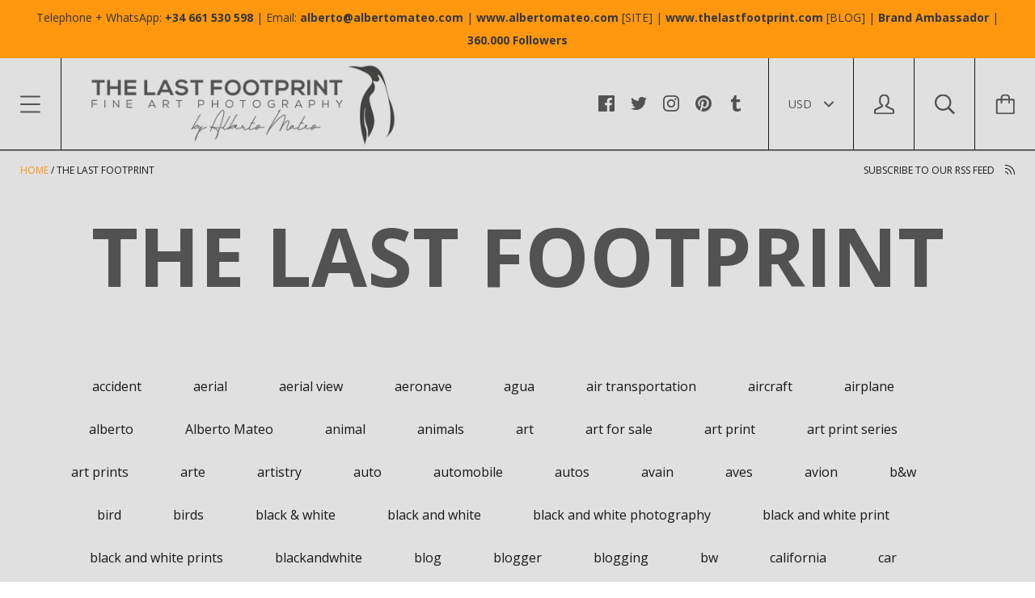

--- FILE ---
content_type: text/html; charset=utf-8
request_url: https://albertomateo.com/blogs/news/tagged/fine-art-print-series
body_size: 37755
content:
<!doctype html>

<!--[if IE 9 ]><html class="no-js csscalc no-flexbox ie9"><![endif]-->
<!--[if (gt IE 9)|!(IE)]><!--><html class="no-js"><!--<![endif]-->
  <head>
    <meta charset="utf-8"> 
    <meta http-equiv="X-UA-Compatible" content="IE=edge,chrome=1">
    <meta name="viewport" content="width=device-width, initial-scale=1.0, height=device-height, minimum-scale=1.0, user-scalable=0">

    <title>
      THE LAST FOOTPRINT &ndash; Tagged &quot;fine art print series&quot; &ndash; The Last Footprint
    </title>

    

    <link rel="canonical" href="https://albertomateo.com/blogs/news/tagged/fine-art-print-series">

    
    <link rel="preconnect" href="//cdn.shopify.com" crossorigin>
    <link rel="preconnect" href="//fonts.gstatic.com" crossorigin>

    
      <link rel="shortcut icon" href="//albertomateo.com/cdn/shop/files/Penguin_Logo_Black_White_With_Font_32x32.png?v=1613505326" type="image/png">
    

    


  <meta property="og:type" content="website">
  <meta property="og:title" content="THE LAST FOOTPRINT">

  




<meta property="og:url" content="https://albertomateo.com/blogs/news/tagged/fine-art-print-series">
<meta property="og:site_name" content="The Last Footprint">





<meta name="twitter:card" content="summary">

    












  
  

  <link href="//fonts.googleapis.com/css?family=Open+Sans:700|Open+Sans:400,700|Open+Sans:700" rel="stylesheet" type="text/css" media="all" />


    <script>window.performance && window.performance.mark && window.performance.mark('shopify.content_for_header.start');</script><meta id="shopify-digital-wallet" name="shopify-digital-wallet" content="/16084993/digital_wallets/dialog">
<meta name="shopify-checkout-api-token" content="78525fecef89547dd32461656495f16e">
<meta id="in-context-paypal-metadata" data-shop-id="16084993" data-venmo-supported="false" data-environment="production" data-locale="en_US" data-paypal-v4="true" data-currency="USD">
<link rel="alternate" type="application/atom+xml" title="Feed" href="/blogs/news/tagged/fine-art-print-series.atom" />
<script async="async" src="/checkouts/internal/preloads.js?locale=en-US"></script>
<script id="shopify-features" type="application/json">{"accessToken":"78525fecef89547dd32461656495f16e","betas":["rich-media-storefront-analytics"],"domain":"albertomateo.com","predictiveSearch":true,"shopId":16084993,"locale":"en"}</script>
<script>var Shopify = Shopify || {};
Shopify.shop = "alberto-mateo-fine-art-photography.myshopify.com";
Shopify.locale = "en";
Shopify.currency = {"active":"USD","rate":"1.0"};
Shopify.country = "US";
Shopify.theme = {"name":"Kagami","id":172128964,"schema_name":"Kagami","schema_version":"4.0.7","theme_store_id":747,"role":"main"};
Shopify.theme.handle = "null";
Shopify.theme.style = {"id":null,"handle":null};
Shopify.cdnHost = "albertomateo.com/cdn";
Shopify.routes = Shopify.routes || {};
Shopify.routes.root = "/";</script>
<script type="module">!function(o){(o.Shopify=o.Shopify||{}).modules=!0}(window);</script>
<script>!function(o){function n(){var o=[];function n(){o.push(Array.prototype.slice.apply(arguments))}return n.q=o,n}var t=o.Shopify=o.Shopify||{};t.loadFeatures=n(),t.autoloadFeatures=n()}(window);</script>
<script id="shop-js-analytics" type="application/json">{"pageType":"blog"}</script>
<script defer="defer" async type="module" src="//albertomateo.com/cdn/shopifycloud/shop-js/modules/v2/client.init-shop-cart-sync_IZsNAliE.en.esm.js"></script>
<script defer="defer" async type="module" src="//albertomateo.com/cdn/shopifycloud/shop-js/modules/v2/chunk.common_0OUaOowp.esm.js"></script>
<script type="module">
  await import("//albertomateo.com/cdn/shopifycloud/shop-js/modules/v2/client.init-shop-cart-sync_IZsNAliE.en.esm.js");
await import("//albertomateo.com/cdn/shopifycloud/shop-js/modules/v2/chunk.common_0OUaOowp.esm.js");

  window.Shopify.SignInWithShop?.initShopCartSync?.({"fedCMEnabled":true,"windoidEnabled":true});

</script>
<script id="__st">var __st={"a":16084993,"offset":3600,"reqid":"9fa6553b-2cd4-4516-a9f4-f086eaffd266-1768358826","pageurl":"albertomateo.com\/blogs\/news\/tagged\/fine-art-print-series","s":"blogs-97819076","u":"ed97c51450d6","p":"blog","rtyp":"blog","rid":97819076};</script>
<script>window.ShopifyPaypalV4VisibilityTracking = true;</script>
<script id="captcha-bootstrap">!function(){'use strict';const t='contact',e='account',n='new_comment',o=[[t,t],['blogs',n],['comments',n],[t,'customer']],c=[[e,'customer_login'],[e,'guest_login'],[e,'recover_customer_password'],[e,'create_customer']],r=t=>t.map((([t,e])=>`form[action*='/${t}']:not([data-nocaptcha='true']) input[name='form_type'][value='${e}']`)).join(','),a=t=>()=>t?[...document.querySelectorAll(t)].map((t=>t.form)):[];function s(){const t=[...o],e=r(t);return a(e)}const i='password',u='form_key',d=['recaptcha-v3-token','g-recaptcha-response','h-captcha-response',i],f=()=>{try{return window.sessionStorage}catch{return}},m='__shopify_v',_=t=>t.elements[u];function p(t,e,n=!1){try{const o=window.sessionStorage,c=JSON.parse(o.getItem(e)),{data:r}=function(t){const{data:e,action:n}=t;return t[m]||n?{data:e,action:n}:{data:t,action:n}}(c);for(const[e,n]of Object.entries(r))t.elements[e]&&(t.elements[e].value=n);n&&o.removeItem(e)}catch(o){console.error('form repopulation failed',{error:o})}}const l='form_type',E='cptcha';function T(t){t.dataset[E]=!0}const w=window,h=w.document,L='Shopify',v='ce_forms',y='captcha';let A=!1;((t,e)=>{const n=(g='f06e6c50-85a8-45c8-87d0-21a2b65856fe',I='https://cdn.shopify.com/shopifycloud/storefront-forms-hcaptcha/ce_storefront_forms_captcha_hcaptcha.v1.5.2.iife.js',D={infoText:'Protected by hCaptcha',privacyText:'Privacy',termsText:'Terms'},(t,e,n)=>{const o=w[L][v],c=o.bindForm;if(c)return c(t,g,e,D).then(n);var r;o.q.push([[t,g,e,D],n]),r=I,A||(h.body.append(Object.assign(h.createElement('script'),{id:'captcha-provider',async:!0,src:r})),A=!0)});var g,I,D;w[L]=w[L]||{},w[L][v]=w[L][v]||{},w[L][v].q=[],w[L][y]=w[L][y]||{},w[L][y].protect=function(t,e){n(t,void 0,e),T(t)},Object.freeze(w[L][y]),function(t,e,n,w,h,L){const[v,y,A,g]=function(t,e,n){const i=e?o:[],u=t?c:[],d=[...i,...u],f=r(d),m=r(i),_=r(d.filter((([t,e])=>n.includes(e))));return[a(f),a(m),a(_),s()]}(w,h,L),I=t=>{const e=t.target;return e instanceof HTMLFormElement?e:e&&e.form},D=t=>v().includes(t);t.addEventListener('submit',(t=>{const e=I(t);if(!e)return;const n=D(e)&&!e.dataset.hcaptchaBound&&!e.dataset.recaptchaBound,o=_(e),c=g().includes(e)&&(!o||!o.value);(n||c)&&t.preventDefault(),c&&!n&&(function(t){try{if(!f())return;!function(t){const e=f();if(!e)return;const n=_(t);if(!n)return;const o=n.value;o&&e.removeItem(o)}(t);const e=Array.from(Array(32),(()=>Math.random().toString(36)[2])).join('');!function(t,e){_(t)||t.append(Object.assign(document.createElement('input'),{type:'hidden',name:u})),t.elements[u].value=e}(t,e),function(t,e){const n=f();if(!n)return;const o=[...t.querySelectorAll(`input[type='${i}']`)].map((({name:t})=>t)),c=[...d,...o],r={};for(const[a,s]of new FormData(t).entries())c.includes(a)||(r[a]=s);n.setItem(e,JSON.stringify({[m]:1,action:t.action,data:r}))}(t,e)}catch(e){console.error('failed to persist form',e)}}(e),e.submit())}));const S=(t,e)=>{t&&!t.dataset[E]&&(n(t,e.some((e=>e===t))),T(t))};for(const o of['focusin','change'])t.addEventListener(o,(t=>{const e=I(t);D(e)&&S(e,y())}));const B=e.get('form_key'),M=e.get(l),P=B&&M;t.addEventListener('DOMContentLoaded',(()=>{const t=y();if(P)for(const e of t)e.elements[l].value===M&&p(e,B);[...new Set([...A(),...v().filter((t=>'true'===t.dataset.shopifyCaptcha))])].forEach((e=>S(e,t)))}))}(h,new URLSearchParams(w.location.search),n,t,e,['guest_login'])})(!0,!0)}();</script>
<script integrity="sha256-4kQ18oKyAcykRKYeNunJcIwy7WH5gtpwJnB7kiuLZ1E=" data-source-attribution="shopify.loadfeatures" defer="defer" src="//albertomateo.com/cdn/shopifycloud/storefront/assets/storefront/load_feature-a0a9edcb.js" crossorigin="anonymous"></script>
<script data-source-attribution="shopify.dynamic_checkout.dynamic.init">var Shopify=Shopify||{};Shopify.PaymentButton=Shopify.PaymentButton||{isStorefrontPortableWallets:!0,init:function(){window.Shopify.PaymentButton.init=function(){};var t=document.createElement("script");t.src="https://albertomateo.com/cdn/shopifycloud/portable-wallets/latest/portable-wallets.en.js",t.type="module",document.head.appendChild(t)}};
</script>
<script data-source-attribution="shopify.dynamic_checkout.buyer_consent">
  function portableWalletsHideBuyerConsent(e){var t=document.getElementById("shopify-buyer-consent"),n=document.getElementById("shopify-subscription-policy-button");t&&n&&(t.classList.add("hidden"),t.setAttribute("aria-hidden","true"),n.removeEventListener("click",e))}function portableWalletsShowBuyerConsent(e){var t=document.getElementById("shopify-buyer-consent"),n=document.getElementById("shopify-subscription-policy-button");t&&n&&(t.classList.remove("hidden"),t.removeAttribute("aria-hidden"),n.addEventListener("click",e))}window.Shopify?.PaymentButton&&(window.Shopify.PaymentButton.hideBuyerConsent=portableWalletsHideBuyerConsent,window.Shopify.PaymentButton.showBuyerConsent=portableWalletsShowBuyerConsent);
</script>
<script data-source-attribution="shopify.dynamic_checkout.cart.bootstrap">document.addEventListener("DOMContentLoaded",(function(){function t(){return document.querySelector("shopify-accelerated-checkout-cart, shopify-accelerated-checkout")}if(t())Shopify.PaymentButton.init();else{new MutationObserver((function(e,n){t()&&(Shopify.PaymentButton.init(),n.disconnect())})).observe(document.body,{childList:!0,subtree:!0})}}));
</script>
<link id="shopify-accelerated-checkout-styles" rel="stylesheet" media="screen" href="https://albertomateo.com/cdn/shopifycloud/portable-wallets/latest/accelerated-checkout-backwards-compat.css" crossorigin="anonymous">
<style id="shopify-accelerated-checkout-cart">
        #shopify-buyer-consent {
  margin-top: 1em;
  display: inline-block;
  width: 100%;
}

#shopify-buyer-consent.hidden {
  display: none;
}

#shopify-subscription-policy-button {
  background: none;
  border: none;
  padding: 0;
  text-decoration: underline;
  font-size: inherit;
  cursor: pointer;
}

#shopify-subscription-policy-button::before {
  box-shadow: none;
}

      </style>

<script>window.performance && window.performance.mark && window.performance.mark('shopify.content_for_header.end');</script>

    <link href="//albertomateo.com/cdn/shop/t/6/assets/theme.scss.css?v=163354410940550772121674756041" rel="stylesheet" type="text/css" media="all" />

    <script>
      // This allows to expose several variables to the global scope, to be used in scripts
      window.shop = {
        template: "blog",
        currentPage: 1,
        shopCurrency: "USD",
        moneyFormat: "${{amount}}",
        moneyWithCurrencyFormat: "${{amount}} USD",
        collectionSortBy: null
      };

      window.languages = {
        autocompleteNoResults: "No results",
        autocompleteSeeAll: "See all results",
        closeReview: "Close",
        passwordRecoverTitle: "Recover your password",
        shippingEstimatorSubmitting: "Estimating...",
        shippingEstimatorSubmit: "Estimate",
        shippingEstimatorError: "There are some errors:",
        shippingEstimatorRates: "Available shipping rates:",
        shippingEstimatorNoRates: "We do not ship to this destination",
        cartEstimatedShipping: "+ Estimated shipping:",
        addToCartLabel: "Add to cart",
        soldOutLabel: "Sold out",
        onSaleLabel: "On sale",
        unavailableLabel: "Unavailable",
        addToCartButton: "Add to cart",
        addingToCartButton: "Adding...",
        addedToCartButton: "Added!"
      }
    </script>

    
  <meta property="og:image" content="https://cdn.shopify.com/s/files/1/1608/4993/files/LOGO_1200x281px_07_f858d967-6fdd-4d3b-9bf7-6663fb35da82.png?height=628&pad_color=e0e0e0&v=1613506964&width=1200" />
<meta property="og:image:secure_url" content="https://cdn.shopify.com/s/files/1/1608/4993/files/LOGO_1200x281px_07_f858d967-6fdd-4d3b-9bf7-6663fb35da82.png?height=628&pad_color=e0e0e0&v=1613506964&width=1200" />
<meta property="og:image:width" content="1200" />
<meta property="og:image:height" content="628" />
<link href="https://monorail-edge.shopifysvc.com" rel="dns-prefetch">
<script>(function(){if ("sendBeacon" in navigator && "performance" in window) {try {var session_token_from_headers = performance.getEntriesByType('navigation')[0].serverTiming.find(x => x.name == '_s').description;} catch {var session_token_from_headers = undefined;}var session_cookie_matches = document.cookie.match(/_shopify_s=([^;]*)/);var session_token_from_cookie = session_cookie_matches && session_cookie_matches.length === 2 ? session_cookie_matches[1] : "";var session_token = session_token_from_headers || session_token_from_cookie || "";function handle_abandonment_event(e) {var entries = performance.getEntries().filter(function(entry) {return /monorail-edge.shopifysvc.com/.test(entry.name);});if (!window.abandonment_tracked && entries.length === 0) {window.abandonment_tracked = true;var currentMs = Date.now();var navigation_start = performance.timing.navigationStart;var payload = {shop_id: 16084993,url: window.location.href,navigation_start,duration: currentMs - navigation_start,session_token,page_type: "blog"};window.navigator.sendBeacon("https://monorail-edge.shopifysvc.com/v1/produce", JSON.stringify({schema_id: "online_store_buyer_site_abandonment/1.1",payload: payload,metadata: {event_created_at_ms: currentMs,event_sent_at_ms: currentMs}}));}}window.addEventListener('pagehide', handle_abandonment_event);}}());</script>
<script id="web-pixels-manager-setup">(function e(e,d,r,n,o){if(void 0===o&&(o={}),!Boolean(null===(a=null===(i=window.Shopify)||void 0===i?void 0:i.analytics)||void 0===a?void 0:a.replayQueue)){var i,a;window.Shopify=window.Shopify||{};var t=window.Shopify;t.analytics=t.analytics||{};var s=t.analytics;s.replayQueue=[],s.publish=function(e,d,r){return s.replayQueue.push([e,d,r]),!0};try{self.performance.mark("wpm:start")}catch(e){}var l=function(){var e={modern:/Edge?\/(1{2}[4-9]|1[2-9]\d|[2-9]\d{2}|\d{4,})\.\d+(\.\d+|)|Firefox\/(1{2}[4-9]|1[2-9]\d|[2-9]\d{2}|\d{4,})\.\d+(\.\d+|)|Chrom(ium|e)\/(9{2}|\d{3,})\.\d+(\.\d+|)|(Maci|X1{2}).+ Version\/(15\.\d+|(1[6-9]|[2-9]\d|\d{3,})\.\d+)([,.]\d+|)( \(\w+\)|)( Mobile\/\w+|) Safari\/|Chrome.+OPR\/(9{2}|\d{3,})\.\d+\.\d+|(CPU[ +]OS|iPhone[ +]OS|CPU[ +]iPhone|CPU IPhone OS|CPU iPad OS)[ +]+(15[._]\d+|(1[6-9]|[2-9]\d|\d{3,})[._]\d+)([._]\d+|)|Android:?[ /-](13[3-9]|1[4-9]\d|[2-9]\d{2}|\d{4,})(\.\d+|)(\.\d+|)|Android.+Firefox\/(13[5-9]|1[4-9]\d|[2-9]\d{2}|\d{4,})\.\d+(\.\d+|)|Android.+Chrom(ium|e)\/(13[3-9]|1[4-9]\d|[2-9]\d{2}|\d{4,})\.\d+(\.\d+|)|SamsungBrowser\/([2-9]\d|\d{3,})\.\d+/,legacy:/Edge?\/(1[6-9]|[2-9]\d|\d{3,})\.\d+(\.\d+|)|Firefox\/(5[4-9]|[6-9]\d|\d{3,})\.\d+(\.\d+|)|Chrom(ium|e)\/(5[1-9]|[6-9]\d|\d{3,})\.\d+(\.\d+|)([\d.]+$|.*Safari\/(?![\d.]+ Edge\/[\d.]+$))|(Maci|X1{2}).+ Version\/(10\.\d+|(1[1-9]|[2-9]\d|\d{3,})\.\d+)([,.]\d+|)( \(\w+\)|)( Mobile\/\w+|) Safari\/|Chrome.+OPR\/(3[89]|[4-9]\d|\d{3,})\.\d+\.\d+|(CPU[ +]OS|iPhone[ +]OS|CPU[ +]iPhone|CPU IPhone OS|CPU iPad OS)[ +]+(10[._]\d+|(1[1-9]|[2-9]\d|\d{3,})[._]\d+)([._]\d+|)|Android:?[ /-](13[3-9]|1[4-9]\d|[2-9]\d{2}|\d{4,})(\.\d+|)(\.\d+|)|Mobile Safari.+OPR\/([89]\d|\d{3,})\.\d+\.\d+|Android.+Firefox\/(13[5-9]|1[4-9]\d|[2-9]\d{2}|\d{4,})\.\d+(\.\d+|)|Android.+Chrom(ium|e)\/(13[3-9]|1[4-9]\d|[2-9]\d{2}|\d{4,})\.\d+(\.\d+|)|Android.+(UC? ?Browser|UCWEB|U3)[ /]?(15\.([5-9]|\d{2,})|(1[6-9]|[2-9]\d|\d{3,})\.\d+)\.\d+|SamsungBrowser\/(5\.\d+|([6-9]|\d{2,})\.\d+)|Android.+MQ{2}Browser\/(14(\.(9|\d{2,})|)|(1[5-9]|[2-9]\d|\d{3,})(\.\d+|))(\.\d+|)|K[Aa][Ii]OS\/(3\.\d+|([4-9]|\d{2,})\.\d+)(\.\d+|)/},d=e.modern,r=e.legacy,n=navigator.userAgent;return n.match(d)?"modern":n.match(r)?"legacy":"unknown"}(),u="modern"===l?"modern":"legacy",c=(null!=n?n:{modern:"",legacy:""})[u],f=function(e){return[e.baseUrl,"/wpm","/b",e.hashVersion,"modern"===e.buildTarget?"m":"l",".js"].join("")}({baseUrl:d,hashVersion:r,buildTarget:u}),m=function(e){var d=e.version,r=e.bundleTarget,n=e.surface,o=e.pageUrl,i=e.monorailEndpoint;return{emit:function(e){var a=e.status,t=e.errorMsg,s=(new Date).getTime(),l=JSON.stringify({metadata:{event_sent_at_ms:s},events:[{schema_id:"web_pixels_manager_load/3.1",payload:{version:d,bundle_target:r,page_url:o,status:a,surface:n,error_msg:t},metadata:{event_created_at_ms:s}}]});if(!i)return console&&console.warn&&console.warn("[Web Pixels Manager] No Monorail endpoint provided, skipping logging."),!1;try{return self.navigator.sendBeacon.bind(self.navigator)(i,l)}catch(e){}var u=new XMLHttpRequest;try{return u.open("POST",i,!0),u.setRequestHeader("Content-Type","text/plain"),u.send(l),!0}catch(e){return console&&console.warn&&console.warn("[Web Pixels Manager] Got an unhandled error while logging to Monorail."),!1}}}}({version:r,bundleTarget:l,surface:e.surface,pageUrl:self.location.href,monorailEndpoint:e.monorailEndpoint});try{o.browserTarget=l,function(e){var d=e.src,r=e.async,n=void 0===r||r,o=e.onload,i=e.onerror,a=e.sri,t=e.scriptDataAttributes,s=void 0===t?{}:t,l=document.createElement("script"),u=document.querySelector("head"),c=document.querySelector("body");if(l.async=n,l.src=d,a&&(l.integrity=a,l.crossOrigin="anonymous"),s)for(var f in s)if(Object.prototype.hasOwnProperty.call(s,f))try{l.dataset[f]=s[f]}catch(e){}if(o&&l.addEventListener("load",o),i&&l.addEventListener("error",i),u)u.appendChild(l);else{if(!c)throw new Error("Did not find a head or body element to append the script");c.appendChild(l)}}({src:f,async:!0,onload:function(){if(!function(){var e,d;return Boolean(null===(d=null===(e=window.Shopify)||void 0===e?void 0:e.analytics)||void 0===d?void 0:d.initialized)}()){var d=window.webPixelsManager.init(e)||void 0;if(d){var r=window.Shopify.analytics;r.replayQueue.forEach((function(e){var r=e[0],n=e[1],o=e[2];d.publishCustomEvent(r,n,o)})),r.replayQueue=[],r.publish=d.publishCustomEvent,r.visitor=d.visitor,r.initialized=!0}}},onerror:function(){return m.emit({status:"failed",errorMsg:"".concat(f," has failed to load")})},sri:function(e){var d=/^sha384-[A-Za-z0-9+/=]+$/;return"string"==typeof e&&d.test(e)}(c)?c:"",scriptDataAttributes:o}),m.emit({status:"loading"})}catch(e){m.emit({status:"failed",errorMsg:(null==e?void 0:e.message)||"Unknown error"})}}})({shopId: 16084993,storefrontBaseUrl: "https://albertomateo.com",extensionsBaseUrl: "https://extensions.shopifycdn.com/cdn/shopifycloud/web-pixels-manager",monorailEndpoint: "https://monorail-edge.shopifysvc.com/unstable/produce_batch",surface: "storefront-renderer",enabledBetaFlags: ["2dca8a86","a0d5f9d2"],webPixelsConfigList: [{"id":"176849219","eventPayloadVersion":"v1","runtimeContext":"LAX","scriptVersion":"1","type":"CUSTOM","privacyPurposes":["ANALYTICS"],"name":"Google Analytics tag (migrated)"},{"id":"shopify-app-pixel","configuration":"{}","eventPayloadVersion":"v1","runtimeContext":"STRICT","scriptVersion":"0450","apiClientId":"shopify-pixel","type":"APP","privacyPurposes":["ANALYTICS","MARKETING"]},{"id":"shopify-custom-pixel","eventPayloadVersion":"v1","runtimeContext":"LAX","scriptVersion":"0450","apiClientId":"shopify-pixel","type":"CUSTOM","privacyPurposes":["ANALYTICS","MARKETING"]}],isMerchantRequest: false,initData: {"shop":{"name":"The Last Footprint","paymentSettings":{"currencyCode":"USD"},"myshopifyDomain":"alberto-mateo-fine-art-photography.myshopify.com","countryCode":"ES","storefrontUrl":"https:\/\/albertomateo.com"},"customer":null,"cart":null,"checkout":null,"productVariants":[],"purchasingCompany":null},},"https://albertomateo.com/cdn","7cecd0b6w90c54c6cpe92089d5m57a67346",{"modern":"","legacy":""},{"shopId":"16084993","storefrontBaseUrl":"https:\/\/albertomateo.com","extensionBaseUrl":"https:\/\/extensions.shopifycdn.com\/cdn\/shopifycloud\/web-pixels-manager","surface":"storefront-renderer","enabledBetaFlags":"[\"2dca8a86\", \"a0d5f9d2\"]","isMerchantRequest":"false","hashVersion":"7cecd0b6w90c54c6cpe92089d5m57a67346","publish":"custom","events":"[[\"page_viewed\",{}]]"});</script><script>
  window.ShopifyAnalytics = window.ShopifyAnalytics || {};
  window.ShopifyAnalytics.meta = window.ShopifyAnalytics.meta || {};
  window.ShopifyAnalytics.meta.currency = 'USD';
  var meta = {"page":{"pageType":"blog","resourceType":"blog","resourceId":97819076,"requestId":"9fa6553b-2cd4-4516-a9f4-f086eaffd266-1768358826"}};
  for (var attr in meta) {
    window.ShopifyAnalytics.meta[attr] = meta[attr];
  }
</script>
<script class="analytics">
  (function () {
    var customDocumentWrite = function(content) {
      var jquery = null;

      if (window.jQuery) {
        jquery = window.jQuery;
      } else if (window.Checkout && window.Checkout.$) {
        jquery = window.Checkout.$;
      }

      if (jquery) {
        jquery('body').append(content);
      }
    };

    var hasLoggedConversion = function(token) {
      if (token) {
        return document.cookie.indexOf('loggedConversion=' + token) !== -1;
      }
      return false;
    }

    var setCookieIfConversion = function(token) {
      if (token) {
        var twoMonthsFromNow = new Date(Date.now());
        twoMonthsFromNow.setMonth(twoMonthsFromNow.getMonth() + 2);

        document.cookie = 'loggedConversion=' + token + '; expires=' + twoMonthsFromNow;
      }
    }

    var trekkie = window.ShopifyAnalytics.lib = window.trekkie = window.trekkie || [];
    if (trekkie.integrations) {
      return;
    }
    trekkie.methods = [
      'identify',
      'page',
      'ready',
      'track',
      'trackForm',
      'trackLink'
    ];
    trekkie.factory = function(method) {
      return function() {
        var args = Array.prototype.slice.call(arguments);
        args.unshift(method);
        trekkie.push(args);
        return trekkie;
      };
    };
    for (var i = 0; i < trekkie.methods.length; i++) {
      var key = trekkie.methods[i];
      trekkie[key] = trekkie.factory(key);
    }
    trekkie.load = function(config) {
      trekkie.config = config || {};
      trekkie.config.initialDocumentCookie = document.cookie;
      var first = document.getElementsByTagName('script')[0];
      var script = document.createElement('script');
      script.type = 'text/javascript';
      script.onerror = function(e) {
        var scriptFallback = document.createElement('script');
        scriptFallback.type = 'text/javascript';
        scriptFallback.onerror = function(error) {
                var Monorail = {
      produce: function produce(monorailDomain, schemaId, payload) {
        var currentMs = new Date().getTime();
        var event = {
          schema_id: schemaId,
          payload: payload,
          metadata: {
            event_created_at_ms: currentMs,
            event_sent_at_ms: currentMs
          }
        };
        return Monorail.sendRequest("https://" + monorailDomain + "/v1/produce", JSON.stringify(event));
      },
      sendRequest: function sendRequest(endpointUrl, payload) {
        // Try the sendBeacon API
        if (window && window.navigator && typeof window.navigator.sendBeacon === 'function' && typeof window.Blob === 'function' && !Monorail.isIos12()) {
          var blobData = new window.Blob([payload], {
            type: 'text/plain'
          });

          if (window.navigator.sendBeacon(endpointUrl, blobData)) {
            return true;
          } // sendBeacon was not successful

        } // XHR beacon

        var xhr = new XMLHttpRequest();

        try {
          xhr.open('POST', endpointUrl);
          xhr.setRequestHeader('Content-Type', 'text/plain');
          xhr.send(payload);
        } catch (e) {
          console.log(e);
        }

        return false;
      },
      isIos12: function isIos12() {
        return window.navigator.userAgent.lastIndexOf('iPhone; CPU iPhone OS 12_') !== -1 || window.navigator.userAgent.lastIndexOf('iPad; CPU OS 12_') !== -1;
      }
    };
    Monorail.produce('monorail-edge.shopifysvc.com',
      'trekkie_storefront_load_errors/1.1',
      {shop_id: 16084993,
      theme_id: 172128964,
      app_name: "storefront",
      context_url: window.location.href,
      source_url: "//albertomateo.com/cdn/s/trekkie.storefront.55c6279c31a6628627b2ba1c5ff367020da294e2.min.js"});

        };
        scriptFallback.async = true;
        scriptFallback.src = '//albertomateo.com/cdn/s/trekkie.storefront.55c6279c31a6628627b2ba1c5ff367020da294e2.min.js';
        first.parentNode.insertBefore(scriptFallback, first);
      };
      script.async = true;
      script.src = '//albertomateo.com/cdn/s/trekkie.storefront.55c6279c31a6628627b2ba1c5ff367020da294e2.min.js';
      first.parentNode.insertBefore(script, first);
    };
    trekkie.load(
      {"Trekkie":{"appName":"storefront","development":false,"defaultAttributes":{"shopId":16084993,"isMerchantRequest":null,"themeId":172128964,"themeCityHash":"16789829681200171097","contentLanguage":"en","currency":"USD","eventMetadataId":"22e6366a-a857-4d63-8a82-72bb2dc3f8d5"},"isServerSideCookieWritingEnabled":true,"monorailRegion":"shop_domain","enabledBetaFlags":["65f19447"]},"Session Attribution":{},"S2S":{"facebookCapiEnabled":false,"source":"trekkie-storefront-renderer","apiClientId":580111}}
    );

    var loaded = false;
    trekkie.ready(function() {
      if (loaded) return;
      loaded = true;

      window.ShopifyAnalytics.lib = window.trekkie;

      var originalDocumentWrite = document.write;
      document.write = customDocumentWrite;
      try { window.ShopifyAnalytics.merchantGoogleAnalytics.call(this); } catch(error) {};
      document.write = originalDocumentWrite;

      window.ShopifyAnalytics.lib.page(null,{"pageType":"blog","resourceType":"blog","resourceId":97819076,"requestId":"9fa6553b-2cd4-4516-a9f4-f086eaffd266-1768358826","shopifyEmitted":true});

      var match = window.location.pathname.match(/checkouts\/(.+)\/(thank_you|post_purchase)/)
      var token = match? match[1]: undefined;
      if (!hasLoggedConversion(token)) {
        setCookieIfConversion(token);
        
      }
    });


        var eventsListenerScript = document.createElement('script');
        eventsListenerScript.async = true;
        eventsListenerScript.src = "//albertomateo.com/cdn/shopifycloud/storefront/assets/shop_events_listener-3da45d37.js";
        document.getElementsByTagName('head')[0].appendChild(eventsListenerScript);

})();</script>
  <script>
  if (!window.ga || (window.ga && typeof window.ga !== 'function')) {
    window.ga = function ga() {
      (window.ga.q = window.ga.q || []).push(arguments);
      if (window.Shopify && window.Shopify.analytics && typeof window.Shopify.analytics.publish === 'function') {
        window.Shopify.analytics.publish("ga_stub_called", {}, {sendTo: "google_osp_migration"});
      }
      console.error("Shopify's Google Analytics stub called with:", Array.from(arguments), "\nSee https://help.shopify.com/manual/promoting-marketing/pixels/pixel-migration#google for more information.");
    };
    if (window.Shopify && window.Shopify.analytics && typeof window.Shopify.analytics.publish === 'function') {
      window.Shopify.analytics.publish("ga_stub_initialized", {}, {sendTo: "google_osp_migration"});
    }
  }
</script>
<script
  defer
  src="https://albertomateo.com/cdn/shopifycloud/perf-kit/shopify-perf-kit-3.0.3.min.js"
  data-application="storefront-renderer"
  data-shop-id="16084993"
  data-render-region="gcp-us-east1"
  data-page-type="blog"
  data-theme-instance-id="172128964"
  data-theme-name="Kagami"
  data-theme-version="4.0.7"
  data-monorail-region="shop_domain"
  data-resource-timing-sampling-rate="10"
  data-shs="true"
  data-shs-beacon="true"
  data-shs-export-with-fetch="true"
  data-shs-logs-sample-rate="1"
  data-shs-beacon-endpoint="https://albertomateo.com/api/collect"
></script>
</head>

  

  <body class="kagami--v4 template-blog ">
    <svg style="position: absolute; width: 0; height: 0;" width="0" height="0" version="1.1" xmlns="http://www.w3.org/2000/svg" xmlns:xlink="http://www.w3.org/1999/xlink">
  <defs>
    <symbol id="icon-amazon-payment" viewBox="0 0 51 32">
      <title>amazon-payment</title>
      <path class="path1" d="M6.484 20.171c-0.32 0-0.603 0.037-0.91 0.135v3.937c0.308 0.148 0.554 0.209 0.886 0.209 1.194 0 1.907-0.824 1.907-2.19 0-1.317-0.701-2.092-1.882-2.092zM30.576 20.171c-0.738 0-1.28 0.64-1.341 1.563h2.572c-0.049-0.8-0.443-1.563-1.23-1.563zM11.11 22.681c-0.295 0.148-0.455 0.431-0.455 0.787 0 0.603 0.369 0.984 0.947 0.984 0.652 0 1.144-0.431 1.464-0.763v-1.255l-0.911 0.024c-0.467 0.024-0.787 0.086-1.046 0.221zM10.668 9.196c-0.8 0-1.661 0.172-1.661 1.12 0 0.48 0.246 0.812 0.677 0.812 0.308 0 0.591-0.197 0.775-0.504 0.222-0.381 0.209-0.751 0.209-1.181v-0.246zM35.449 7.104c-0.824 0-0.874 1.12-0.874 1.821s-0.012 2.19 0.861 2.19c0.861 0 0.91-1.206 0.91-1.944 0-0.48-0.025-1.058-0.172-1.513-0.123-0.394-0.381-0.554-0.726-0.554zM23.612 10.328c0 0.48 0.246 0.812 0.677 0.812 0.308 0 0.591-0.197 0.775-0.504 0.221-0.381 0.209-0.751 0.209-1.181v-0.246c-0.8-0.012-1.661 0.16-1.661 1.12zM47.31 0.004h-43.558c-2.067 0-3.753 1.882-3.753 4.196v23.6c0 2.325 1.686 4.196 3.753 4.196h43.558c2.067 0 3.753-1.882 3.753-4.196v-23.6c0-2.313-1.673-4.196-3.753-4.196zM27.992 10.992c0-0.135 0-0.357 0.135-0.566l2.202-3.15h-1.919c-0.111 0-0.209-0.086-0.209-0.209v-0.812c0-0.123 0.099-0.209 0.209-0.209h3.667c0.111 0 0.209 0.086 0.209 0.209v0.701c0 0.111-0.099 0.271-0.271 0.517l-1.895 2.707c0.701-0.012 1.452 0.086 2.092 0.443 0.148 0.086 0.184 0.197 0.197 0.32v0.874c0 0.123-0.135 0.258-0.271 0.184-1.132-0.591-2.621-0.652-3.876 0.012-0.123 0.061-0.258-0.074-0.258-0.184v-0.837zM28.103 13.010c1.194-0.837 3.162-0.603 3.384-0.32 0.234 0.283-0.061 2.252-1.181 3.187-0.172 0.148-0.332 0.061-0.258-0.123 0.258-0.627 0.824-2.042 0.554-2.387s-1.772-0.16-2.449-0.086c-0.209 0.037-0.234-0.148-0.049-0.271zM25.138 7.35c-0.135-0.209-0.394-0.295-0.627-0.295-0.431 0-0.8 0.221-0.898 0.677-0.024 0.098-0.099 0.197-0.197 0.209l-1.083-0.111c-0.086-0.024-0.197-0.098-0.172-0.234 0.246-1.317 1.427-1.71 2.498-1.71 0.541 0 1.255 0.148 1.673 0.554 0.541 0.504 0.492 1.181 0.492 1.919v1.735c0 0.517 0.221 0.751 0.418 1.034 0.074 0.098 0.086 0.222 0 0.295-0.234 0.197-0.627 0.541-0.861 0.738v0c-0.074 0.061-0.184 0.074-0.258 0.024-0.369-0.308-0.431-0.455-0.64-0.738-0.615 0.627-1.046 0.812-1.833 0.812-0.935 0-1.673-0.578-1.673-1.735 0-0.911 0.492-1.526 1.194-1.821 0.603-0.271 1.452-0.32 2.092-0.381v-0.148c0.012-0.283 0.037-0.591-0.123-0.824zM13.522 6.267c0-0.111 0.098-0.209 0.209-0.209h1.034c0.111 0 0.197 0.086 0.209 0.197v0.751h0.024c0.271-0.726 0.775-1.058 1.464-1.058 0.701 0 1.132 0.332 1.44 1.058 0.271-0.726 0.886-1.058 1.538-1.058 0.468 0 0.984 0.197 1.292 0.627 0.357 0.48 0.283 1.181 0.283 1.796v3.605c0 0.111-0.099 0.209-0.221 0.209h-1.107c-0.111-0.012-0.197-0.098-0.197-0.209v-3.039c0-0.246 0.024-0.837-0.024-1.070-0.086-0.381-0.332-0.492-0.652-0.492-0.271 0-0.554 0.184-0.664 0.468s-0.099 0.775-0.099 1.095v3.027c0 0.111-0.099 0.209-0.209 0.209h-1.12c-0.111-0.012-0.197-0.098-0.197-0.209v-3.027c0-0.64 0.099-1.575-0.689-1.575-0.8 0-0.775 0.91-0.775 1.575v3.027c0 0.111-0.098 0.209-0.209 0.209h-1.12c-0.111-0.012-0.197-0.086-0.197-0.184v-5.721zM22.209 15.36c2.325 0 4.873-0.48 7.21-1.477 0.357-0.148 0.652 0.234 0.308 0.492-2.092 1.538-5.131 2.362-7.739 2.362-3.667 0-6.964-1.354-9.45-3.605-0.197-0.172-0.024-0.418 0.209-0.283 2.695 1.563 6.017 2.51 9.462 2.51zM10.532 7.35c-0.135-0.209-0.394-0.295-0.627-0.295-0.431 0-0.8 0.221-0.898 0.677-0.012 0.098-0.086 0.197-0.197 0.209l-1.083-0.111c-0.086-0.024-0.197-0.098-0.172-0.234 0.246-1.317 1.427-1.71 2.498-1.71 0.541 0 1.255 0.148 1.673 0.554 0.541 0.504 0.492 1.181 0.492 1.919v1.735c0 0.517 0.222 0.751 0.418 1.034 0.074 0.098 0.086 0.222 0 0.295-0.234 0.197-0.627 0.541-0.861 0.738v0c-0.074 0.061-0.184 0.074-0.258 0.024-0.369-0.308-0.431-0.455-0.64-0.738-0.615 0.627-1.046 0.812-1.833 0.812-0.935 0-1.673-0.578-1.673-1.735 0-0.911 0.492-1.526 1.194-1.821 0.603-0.271 1.452-0.32 2.092-0.381v-0.148c0.012-0.283 0.024-0.591-0.123-0.824zM6.459 25.253c-0.295 0-0.603-0.061-0.886-0.16v2.608c0 0.074-0.061 0.123-0.123 0.123h-0.603c-0.074 0-0.123-0.061-0.123-0.123v-7.875c0-0.049 0.037-0.099 0.074-0.111 0.541-0.209 1.144-0.32 1.686-0.32 1.723 0 2.756 1.083 2.756 2.904 0.012 1.735-1.132 2.953-2.781 2.953zM13.338 25.142c-0.061 0-0.111-0.037-0.123-0.099l-0.086-0.431c-0.48 0.431-1.009 0.64-1.563 0.64-1.058 0-1.796-0.726-1.796-1.76 0-0.714 0.344-1.267 0.984-1.563 0.381-0.172 0.8-0.221 1.366-0.246l0.96-0.024v-0.283c0-0.763-0.381-1.181-1.083-1.181-0.652 0-1.058 0.209-1.44 0.443-0.024 0.024-0.061 0.024-0.098 0.012s-0.061-0.024-0.074-0.061l-0.258-0.468c-0.037-0.061-0.012-0.135 0.037-0.172 0.714-0.468 1.403-0.566 1.858-0.566 1.218 0 1.919 0.689 1.919 1.895v1.698c0 1.095 0.037 1.71 0.111 1.993 0.012 0.037 0 0.074-0.024 0.111-0.024 0.024-0.061 0.049-0.098 0.049h-0.591zM19.281 19.679l-1.981 5.894c-0.677 1.981-1.538 2.252-2.362 2.252-0.357 0-0.603-0.049-0.886-0.16-0.061-0.024-0.086-0.086-0.074-0.148l0.135-0.529c0.012-0.037 0.037-0.061 0.061-0.086 0.037-0.012 0.074-0.012 0.098 0 0.209 0.086 0.431 0.123 0.664 0.123 0.751 0 1.28-0.615 1.661-1.944l-2.338-5.389c-0.012-0.037-0.012-0.086 0.012-0.123s0.061-0.061 0.098-0.061h0.689c0.049 0 0.098 0.024 0.111 0.074l1.821 4.282 1.39-4.27c0.012-0.049 0.061-0.086 0.123-0.086h0.652c0.037 0 0.074 0.024 0.099 0.049 0.024 0.049 0.037 0.086 0.024 0.123zM27.5 25.007c0 0.074-0.061 0.123-0.123 0.123h-0.603c-0.074 0-0.123-0.061-0.123-0.123v-3.421c0-0.984-0.258-1.39-0.874-1.39-0.627 0-1.218 0.443-1.673 0.849 0.012 0.111 0.012 0.221 0.012 0.332v3.642c0 0.074-0.061 0.123-0.123 0.123h-0.603c-0.074 0-0.123-0.061-0.123-0.123v-3.421c0-0.984-0.258-1.39-0.874-1.39s-1.169 0.406-1.673 0.849v3.974c0 0.074-0.061 0.123-0.123 0.123h-0.603c-0.074 0-0.123-0.061-0.123-0.123v-5.365c0-0.074 0.061-0.123 0.123-0.123h0.504c0.061 0 0.111 0.049 0.123 0.111l0.061 0.504c0.627-0.504 1.206-0.738 1.796-0.738 0.64 0 1.144 0.32 1.415 0.874 0.677-0.578 1.341-0.874 1.969-0.874 0.787 0 1.637 0.517 1.637 1.981v3.605zM32.729 22.374c0 0.074-0.061 0.123-0.123 0.123h-3.371c0.049 0.923 0.529 1.956 1.772 1.956 0.517 0 0.96-0.184 1.243-0.344 0.025-0.012 0.061-0.024 0.099-0.012s0.061 0.037 0.074 0.061l0.209 0.443c0.025 0.061 0.012 0.123-0.049 0.16-0.443 0.295-1.107 0.492-1.698 0.492-1.55 0-2.547-1.181-2.547-3.015 0-1.673 0.923-2.842 2.239-2.842 1.329 0 2.153 1.083 2.153 2.842v0.135zM37.946 25.007c0 0.074-0.061 0.123-0.123 0.123h-0.603c-0.074 0-0.123-0.061-0.123-0.123v-3.421c0-1.255-0.517-1.39-0.91-1.39-0.615 0-1.169 0.406-1.673 0.849v3.974c0 0.074-0.061 0.123-0.123 0.123h-0.603c-0.074 0-0.123-0.061-0.123-0.123v-5.365c0-0.074 0.061-0.123 0.123-0.123h0.504c0.061 0 0.111 0.049 0.123 0.111l0.061 0.504c0.627-0.504 1.206-0.738 1.796-0.738 0.812 0 1.673 0.517 1.673 1.981v3.617zM35.436 12.296c-1.624 0-2.51-1.427-2.51-3.187 0-1.784 0.898-3.162 2.51-3.162 1.649 0 2.547 1.415 2.547 3.224 0 1.735-0.984 3.125-2.547 3.125zM41.982 24.748c-0.308 0.234-0.8 0.504-1.329 0.504-0.763 0-1.181-0.455-1.181-1.292v-3.667h-0.751c-0.074 0-0.123-0.061-0.123-0.123v-0.517c0-0.074 0.061-0.123 0.123-0.123h0.751v-1.083c0-0.049 0.037-0.099 0.086-0.123l0.603-0.209c0.037-0.012 0.086-0.012 0.111 0.012 0.037 0.024 0.049 0.061 0.049 0.099v1.292h1.464c0.037 0 0.086 0.024 0.099 0.049 0.025 0.037 0.025 0.074 0.012 0.111l-0.209 0.517c-0.025 0.049-0.061 0.074-0.123 0.074h-1.255v3.617c0 0.492 0.246 0.541 0.443 0.541 0.32 0 0.64-0.184 0.874-0.357 0.025-0.024 0.074-0.024 0.099-0.012 0.037 0.012 0.061 0.037 0.086 0.074l0.209 0.443c0.025 0.074 0 0.135-0.037 0.172zM41.859 11.989v-3.101c0-0.627 0.074-1.538-0.701-1.538-0.271 0-0.517 0.184-0.64 0.455-0.16 0.344-0.172 0.701-0.172 1.083v3.076c0 0.111-0.099 0.209-0.221 0.209h-1.107c-0.111-0.012-0.197-0.098-0.197-0.209v-5.721c0.012-0.098 0.099-0.184 0.209-0.184h1.034c0.099 0 0.172 0.074 0.197 0.16v0.874h0.025c0.308-0.787 0.751-1.157 1.513-1.157 0.504 0 0.984 0.184 1.304 0.677 0.295 0.455 0.295 1.23 0.295 1.784v3.605c-0.012 0.098-0.099 0.184-0.209 0.184h-1.12c-0.111-0.024-0.197-0.098-0.209-0.197zM44.025 25.253c-0.726 0-1.267-0.283-1.526-0.455-0.049-0.037-0.074-0.099-0.049-0.148l0.209-0.492c0.012-0.037 0.037-0.061 0.074-0.074s0.074-0.012 0.099 0.012c0.246 0.148 0.615 0.357 1.23 0.357 0.332 0 1.107-0.086 1.107-0.849 0-0.517-0.468-0.726-1.021-0.972l-0.099-0.049c-0.615-0.283-1.39-0.627-1.39-1.661 0-0.763 0.566-1.538 1.833-1.538 0.541 0 0.997 0.135 1.28 0.258 0.049 0.024 0.074 0.061 0.074 0.111v0.554c0 0.037-0.025 0.086-0.061 0.099-0.037 0.024-0.086 0.024-0.123 0.012-0.283-0.135-0.652-0.258-1.157-0.258-0.677 0-1.021 0.234-1.021 0.701 0 0.48 0.406 0.701 1.021 0.984l0.074 0.037c0.381 0.172 0.763 0.357 1.046 0.652 0.258 0.271 0.381 0.615 0.381 1.046 0.037 1.021-0.751 1.673-1.981 1.673z"></path>
    </symbol>
    <symbol id="icon-google-plus" viewBox="0 0 41 32">
      <title>google-plus</title>
      <path class="path1" d="M12.995 14.142v4.456h7.37c-0.297 1.912-2.228 5.606-7.37 5.606-4.437 0-8.057-3.676-8.057-8.206s3.621-8.206 8.057-8.206c2.525 0 4.214 1.077 5.18 2.005l3.527-3.397c-2.265-2.117-5.198-3.397-8.707-3.397-7.185 0-12.996 5.811-12.996 12.996s5.811 12.996 12.996 12.996c7.5 0 12.476-5.272 12.476-12.698 0-0.854-0.092-1.504-0.204-2.153h-12.272zM40.844 14.142h-3.713v-3.713h-3.713v3.713h-3.713v3.713h3.713v3.713h3.713v-3.713h3.713z"></path>
    </symbol>
    <symbol id="icon-instagram" viewBox="0 0 32 32">
      <title>instagram</title>
      <path class="path1" d="M15.994 2.886c4.273 0 4.775 0.019 6.464 0.095 1.562 0.070 2.406 0.33 2.971 0.552 0.749 0.292 1.283 0.635 1.841 1.194s0.908 1.092 1.194 1.841c0.216 0.565 0.483 1.41 0.552 2.971 0.076 1.689 0.095 2.19 0.095 6.464s-0.019 4.775-0.095 6.464c-0.070 1.562-0.33 2.406-0.552 2.971-0.292 0.749-0.635 1.283-1.194 1.841s-1.092 0.908-1.841 1.194c-0.565 0.216-1.41 0.483-2.971 0.552-1.689 0.076-2.19 0.095-6.464 0.095s-4.775-0.019-6.464-0.095c-1.562-0.070-2.406-0.33-2.971-0.552-0.749-0.292-1.283-0.635-1.841-1.194s-0.908-1.092-1.194-1.841c-0.216-0.565-0.483-1.41-0.552-2.971-0.076-1.689-0.095-2.19-0.095-6.464s0.019-4.775 0.095-6.464c0.070-1.562 0.33-2.406 0.552-2.971 0.292-0.749 0.635-1.283 1.194-1.841s1.092-0.908 1.841-1.194c0.565-0.216 1.41-0.483 2.971-0.552 1.689-0.083 2.19-0.095 6.464-0.095zM15.994 0.003c-4.343 0-4.889 0.019-6.597 0.095-1.702 0.076-2.864 0.349-3.879 0.743-1.054 0.406-1.943 0.959-2.832 1.848s-1.435 1.784-1.848 2.832c-0.394 1.016-0.667 2.178-0.743 3.886-0.076 1.702-0.095 2.248-0.095 6.59s0.019 4.889 0.095 6.597c0.076 1.702 0.349 2.864 0.743 3.886 0.406 1.054 0.959 1.943 1.848 2.832s1.784 1.435 2.832 1.848c1.016 0.394 2.178 0.667 3.886 0.743s2.248 0.095 6.597 0.095 4.889-0.019 6.597-0.095c1.702-0.076 2.864-0.349 3.886-0.743 1.054-0.406 1.943-0.959 2.832-1.848s1.435-1.784 1.848-2.832c0.394-1.016 0.667-2.178 0.743-3.886s0.095-2.248 0.095-6.597-0.019-4.889-0.095-6.597c-0.076-1.702-0.349-2.864-0.743-3.886-0.406-1.054-0.959-1.943-1.848-2.832s-1.784-1.435-2.832-1.848c-1.016-0.394-2.178-0.667-3.886-0.743-1.714-0.070-2.26-0.089-6.603-0.089v0zM15.994 7.781c-4.533 0-8.216 3.676-8.216 8.216s3.683 8.216 8.216 8.216 8.216-3.683 8.216-8.216-3.683-8.216-8.216-8.216zM15.994 21.33c-2.946 0-5.333-2.387-5.333-5.333s2.387-5.333 5.333-5.333c2.946 0 5.333 2.387 5.333 5.333s-2.387 5.333-5.333 5.333zM26.451 7.457c0 1.059-0.858 1.917-1.917 1.917s-1.917-0.858-1.917-1.917c0-1.059 0.858-1.917 1.917-1.917s1.917 0.858 1.917 1.917z"></path>
    </symbol>
    <symbol id="icon-dogecoin" viewBox="0 0 32 32">
      <title>dogecoin</title>
      <path class="path1" d="M16 0c-8.823 0-16 7.177-16 16s7.177 16 16 16c8.823 0 16-7.177 16-16s-7.177-16-16-16v0zM23.406 19.474c-0.366 1.143-0.96 2.057-1.646 2.743-0.549 0.549-1.28 0.96-2.194 1.234-0.686 0.229-1.6 0.32-2.789 0.32h-5.897v-6.583h-2.743v-2.286h2.743v-6.674h5.714c1.28 0 2.286 0.091 2.971 0.274 0.914 0.274 1.691 0.731 2.331 1.417s1.143 1.509 1.463 2.514c0.32 1.006 0.503 2.194 0.503 3.657 0 1.326-0.137 2.423-0.457 3.383v0zM19.429 11.749c-0.366-0.366-0.869-0.594-1.463-0.731-0.457-0.091-1.28-0.137-2.56-0.137h-1.417v4.023h2.651v2.286h-2.651v3.977h2.331c0.869 0 1.509-0.046 1.874-0.137 0.503-0.137 0.914-0.32 1.28-0.64 0.32-0.32 0.594-0.823 0.823-1.509s0.32-1.646 0.32-2.834c0-1.189-0.091-2.103-0.32-2.789-0.183-0.64-0.503-1.143-0.869-1.509v0z"></path>
    </symbol>
    <symbol id="icon-forbrugsforeningen" viewBox="0 0 32 32">
      <title>forbrugsforeningen</title>
      <path class="path1" d="M11.656 31.656c0.737-0.197 1.401-0.492 2.015-0.909 1.843-1.229 2.998-2.925 3.539-5.038 0.295-1.155 0.442-2.31 0.418-3.515-0.049-1.253-0.025-2.507 0-3.785 0-0.59 0.025-0.614 0.59-0.614 1.327 0 2.654 0 3.982 0 0.197 0 0.393 0 0.59 0 0.492-0.025 0.565-0.074 0.59-0.59 0.025-1.352 0.025-2.704 0-4.080 0-0.614-0.049-0.688-0.688-0.688-1.45 0-2.925 0-4.375 0-0.713 0-0.737 0-0.688-0.713 0.074-1.499 0.713-2.654 2.138-3.269 0.614-0.246 1.229-0.467 1.917-0.442 0.074 0 0.123 0 0.197 0 1.499-0.098 1.499-0.098 1.499-1.598 0-1.745 0-3.49 0-5.186 0.246-0.221 0.418-0.123 0.614-0.049 2.974 1.032 4.94 3.072 5.997 5.997 0.713 1.942 1.081 3.982 1.18 6.046 0.074 1.794 0.123 3.588 0 5.358-0.172 2.531-0.688 4.989-1.917 7.25-1.253 2.286-3.097 3.883-5.505 4.866-2.089 0.836-4.276 1.229-6.538 1.18-1.622-0.025-3.244 0-4.866-0.025-0.246 0.049-0.492 0.147-0.688-0.197zM19.202 0.32c-0.025 0.172-0.172 0.147-0.295 0.172-2.064 0.074-3.662 1.032-5.161 2.359-1.425 1.278-1.991 2.876-2.261 4.67-0.197 1.303-0.393 2.605-0.418 3.908 0 0.098 0 0.197-0.025 0.295-0.123 0.713-0.123 0.713-0.86 0.713-2.802 0-5.628 0-8.43 0-0.172 0-0.32 0.049-0.516-0.098 0.147-1.893 0.393-3.76 1.057-5.604 1.057-2.949 3.072-4.793 6.046-5.702 1.401-0.418 2.802-0.59 4.227-0.762 2.138-0.27 4.277-0.098 6.415-0.123 0.098 0.025 0.197 0.049 0.221 0.172zM7.183 30.943c-2.359-0.786-3.957-2.359-4.817-4.67-0.565-1.499-0.909-3.072-1.032-4.694-0.074-1.081-0.147-2.163-0.197-3.244-0.025-0.369 0.074-0.541 0.492-0.541 2.949 0.025 5.874 0 8.823 0 0.369 0 0.516 0.098 0.516 0.492-0.025 1.327-0.025 2.654 0 3.957 0 0.393-0.172 0.688-0.393 0.983-0.737 1.032-1.671 1.72-2.949 1.917-0.344 0.049-0.295 0.295-0.295 0.516 0 1.524 0 3.048 0 4.571-0.049 0.221 0.049 0.467-0.147 0.713z"></path>
    </symbol>
    <symbol id="icon-litecoin" viewBox="0 0 32 32">
      <title>litecoin</title>
      <path class="path1" d="M16 0c-8.823 0-16 7.177-16 16s7.177 16 16 16c8.823 0 16-7.177 16-16s-7.177-16-16-16v0zM22.126 23.634h-12.617l1.28-4.937-1.737 0.64 0.457-1.966 1.783-0.64 2.103-8.32h5.12l-1.783 6.309 2.057-0.777-0.594 2.011-2.057 0.731-1.143 4.023h7.909l-0.777 2.926z"></path>
    </symbol>
    <symbol id="icon-amex" viewBox="0 0 32 32">
      <title>amex</title>
      <path class="path1" d="M13.239 12.504v-0.781h-2.999v3.745h2.999v-0.77h-2.105v-0.747h2.048v-0.77h-2.048v-0.679zM17.46 12.73c0-0.419-0.17-0.668-0.453-0.826-0.294-0.17-0.622-0.181-1.086-0.181h-2.059v3.757h0.894v-1.369h0.962c0.328 0 0.52 0.034 0.656 0.158 0.158 0.181 0.147 0.509 0.147 0.736v0.475h0.905v-0.736c0-0.339-0.023-0.498-0.147-0.69-0.079-0.113-0.249-0.238-0.441-0.317 0.226-0.102 0.622-0.407 0.622-1.007zM16.283 13.262c-0.124 0.079-0.272 0.079-0.441 0.079h-1.086v-0.837h1.109c0.158 0 0.317 0.011 0.43 0.068s0.192 0.17 0.192 0.328c-0.011 0.17-0.079 0.294-0.204 0.362zM1.222 14.642h1.867l0.339 0.837h1.822v-2.942l1.301 2.942h0.792l1.301-2.942v2.942h0.917v-3.757h-1.482l-1.075 2.546-1.177-2.546h-1.46v3.553l-1.528-3.553h-1.335l-1.505 3.508v0.238h0.871l0.351-0.826zM2.15 12.356l0.611 1.494h-1.222l0.611-1.494zM21.194 12.526h0.849v-0.803h-0.871c-0.622 0-1.075 0.136-1.358 0.441-0.385 0.407-0.487 0.905-0.487 1.471 0 0.679 0.158 1.109 0.475 1.437 0.249 0.339 0.702 0.464 1.301 0.419h1.052l0.339-0.837h1.867l0.351 0.837h1.822v-2.818l1.697 2.818h1.267v-3.757h-0.917v2.614l-1.573-2.614h-1.369v3.553l-1.516-3.553h-1.335l-1.267 2.953h-0.407c-0.238 0-0.487-0.045-0.622-0.192-0.17-0.192-0.249-0.475-0.249-0.883 0-0.396 0.102-0.69 0.26-0.849 0.181-0.192 0.362-0.238 0.69-0.238zM23.434 12.356l0.622 1.494h-1.233l0.611-1.494zM17.98 11.723h0.917v3.757h-0.917v-3.757zM21.307 19.191c0-0.43-0.181-0.668-0.464-0.837-0.294-0.158-0.622-0.181-1.075-0.181h-2.071v3.757h0.905v-1.369h0.962c0.328 0 0.532 0.034 0.656 0.17 0.17 0.17 0.147 0.509 0.147 0.736v0.464h0.905v-0.747c0-0.328-0.023-0.498-0.147-0.69-0.079-0.113-0.238-0.238-0.441-0.317 0.215-0.079 0.622-0.385 0.622-0.984zM20.13 19.723c-0.124 0.068-0.272 0.079-0.441 0.079h-1.086v-0.837h1.109c0.158 0 0.317 0 0.43 0.068 0.113 0.057 0.181 0.181 0.181 0.339s-0.079 0.283-0.192 0.351zM15.763 18.184h-2.863l-1.143 1.233-1.109-1.233h-3.598v3.757h3.553l1.143-1.245 1.109 1.245h1.743v-1.256h1.12c0.781 0 1.562-0.215 1.562-1.256-0.011-1.052-0.803-1.245-1.516-1.245zM10.139 21.149h-2.195v-0.747h1.969v-0.77h-1.969v-0.679h2.252l0.984 1.098-1.041 1.098zM13.703 21.59l-1.38-1.528 1.381-1.482v3.010zM15.751 19.915h-1.154v-0.951h1.165c0.328 0 0.543 0.136 0.543 0.464 0 0.317-0.215 0.487-0.554 0.487zM24.792 18.953v-0.77h-2.987v3.745h2.987v-0.781h-2.093v-0.747h2.048v-0.77h-2.048v-0.679zM31.796 20.051v0c-0.023-0.034-0.045-0.068-0.079-0.090-0.204-0.204-0.532-0.294-1.018-0.306l-0.487-0.011c-0.147 0-0.249-0.011-0.351-0.045-0.113-0.045-0.192-0.136-0.192-0.283 0-0.124 0.034-0.204 0.136-0.272 0.090-0.057 0.204-0.068 0.362-0.068h1.629v-0.803h-1.788c-0.939 0-1.29 0.577-1.29 1.12 0 1.188 1.052 1.132 1.89 1.166 0.158 0 0.249 0.023 0.317 0.079s0.113 0.136 0.113 0.249c0 0.102-0.045 0.181-0.102 0.249-0.068 0.068-0.192 0.090-0.362 0.090h-1.72v0.803h1.731c0.577 0 0.996-0.158 1.222-0.475v0 0c0.124-0.181 0.192-0.419 0.192-0.702-0.011-0.328-0.079-0.532-0.204-0.702zM30.484 22.665h-2.32v-0.339c-0.272 0.215-0.758 0.339-1.222 0.339h-7.321v-1.211c0-0.147-0.011-0.158-0.158-0.158h-0.113v1.369h-2.41v-1.414c-0.407 0.17-0.86 0.192-1.245 0.181h-0.283v1.245h-2.919l-0.724-0.815-0.758 0.815h-4.775v-5.239h4.832l0.69 0.803 0.736-0.803h3.236c0.373 0 0.984 0.034 1.267 0.306v-0.306h2.897c0.272 0 0.86 0.057 1.211 0.306v-0.306h4.379v0.306c0.215-0.204 0.679-0.306 1.075-0.306h2.455v0.306c0.26-0.181 0.622-0.306 1.12-0.306h1.663v-17.437h-31.796v13.205l0.973-2.229h2.342l0.306 0.622v-0.622h2.738l0.6 1.347 0.588-1.347h8.702c0.396 0 0.747 0.079 1.007 0.306v-0.306h2.387v0.306c0.407-0.226 0.917-0.306 1.494-0.306h3.451l0.317 0.622v-0.622h2.557l0.351 0.622v-0.622h2.489v5.228h-2.512l-0.475-0.792v0.792h-3.146l-0.339-0.837h-0.77l-0.351 0.837h-1.629c-0.645 0-1.12-0.147-1.437-0.317v0.317h-3.87v-1.188c0-0.17-0.034-0.181-0.136-0.181h-0.147v1.369h-7.491v-0.645l-0.272 0.645h-1.562l-0.272-0.645v0.634h-3.010l-0.339-0.837h-0.769l-0.351 0.837h-1.426v15.808h31.785v-9.596c-0.351 0.192-0.826 0.26-1.301 0.26zM27.067 21.126h-1.743v0.803h1.743c0.905 0 1.403-0.373 1.403-1.188 0-0.385-0.090-0.611-0.272-0.792-0.204-0.204-0.532-0.294-1.030-0.306l-0.487-0.011c-0.147 0-0.249-0.011-0.351-0.045-0.113-0.045-0.192-0.136-0.192-0.283 0-0.124 0.034-0.204 0.136-0.272 0.090-0.057 0.192-0.068 0.362-0.068h1.641v-0.803h-1.799c-0.939 0-1.279 0.577-1.279 1.12 0 1.188 1.052 1.132 1.89 1.166 0.158 0 0.249 0.023 0.317 0.079 0.057 0.057 0.113 0.136 0.113 0.249 0 0.102-0.045 0.181-0.102 0.249-0.057 0.079-0.181 0.102-0.351 0.102z"></path>
    </symbol>
    <symbol id="icon-bitcoin" viewBox="0 0 78 32">
      <title>bitcoin</title>
      <path class="path1" d="M10.866 5.039q2.989 0 5.527 1.448t4.017 3.955 1.479 5.465q0 2.989-1.448 5.527t-3.955 4.033-5.465 1.495q-2.989 0-5.527-1.448t-4.017-3.955-1.479-5.496 1.448-5.527 3.955-4.017 5.465-1.479zM11.084 20.733q1.526 0.405 2.647 0.047t1.588-1.666q0.685-1.962-1.090-2.896 1.339-0.311 1.557-1.775 0.28-1.837-2.398-2.771l0.498-1.993-1.214-0.28-0.467 1.899q-0.187-0.031-0.514-0.109t-0.452-0.109l0.467-1.931-1.183-0.311-0.498 1.962q-0.28-0.031-0.778-0.156v-0.031l-1.65-0.405-0.311 1.277 0.872 0.218q0.592 0.156 0.529 0.716l-0.56 2.242-0.81 3.145q-0.093 0.405-0.529 0.311l-0.872-0.249-0.623 1.401 1.588 0.374q0.28 0.093 0.841 0.218l-0.498 2.024 1.183 0.28 0.498-1.962q0.778 0.218 0.965 0.249l-0.498 1.962 1.214 0.311zM28.086 13.571q0.28-0.125 0.716-0.249 0.374-0.093 0.747-0.093 0.872 0 1.464 0.311 0.623 0.28 1.028 0.81 0.343 0.436 0.623 1.183 0.187 0.685 0.187 1.495 0 1.246-0.467 2.304-0.405 1.059-1.214 1.899-0.747 0.778-1.837 1.277-1.059 0.467-2.304 0.467-0.031 0-0.218-0.016t-0.343-0.016q-0.218 0-0.903-0.062-0.685-0.125-1.090-0.218-0.654-0.156-1.090-0.405l3.083-12.829 2.709-0.405zM39.265 10.519q0 0.311-0.156 0.685-0.125 0.28-0.405 0.56-0.218 0.249-0.56 0.374-0.28 0.156-0.716 0.156-0.56 0-0.965-0.311-0.467-0.311-0.467-1.028 0-0.311 0.156-0.685 0.125-0.28 0.405-0.56 0.249-0.218 0.56-0.374 0.374-0.156 0.716-0.156 0.498 0 0.996 0.343 0.436 0.343 0.436 0.996zM66.699 11.983q-0.436-0.311-0.436-1.028 0-0.405 0.156-0.685 0.156-0.311 0.374-0.56 0.311-0.249 0.592-0.374 0.374-0.156 0.685-0.156 0.498 0 0.996 0.343 0.436 0.343 0.436 0.996 0 0.311-0.156 0.685-0.125 0.343-0.374 0.56-0.311 0.249-0.592 0.374-0.28 0.156-0.685 0.156-0.592 0-0.996-0.311zM43.127 13.415h2.958l-0.529 2.149h-2.927l-0.778 3.27q-0.125 0.561-0.125 0.747-0.031 0.343 0.093 0.623 0.093 0.28 0.374 0.405 0.249 0.125 0.778 0.125 0.28 0 0.841-0.062 0.249-0.062 0.81-0.249l0.187 2.024q-0.747 0.249-1.152 0.343-0.529 0.125-1.464 0.125-1.246 0-1.9-0.343-0.654-0.374-0.934-0.996-0.311-0.561-0.249-1.432 0-0.778 0.249-1.713l1.713-7.318 2.74-0.436zM10.897 12.512q0.062 0 0.187 0.031 0.374 0.093 0.607 0.156t0.654 0.218 0.638 0.327 0.374 0.483 0.062 0.685q-0.062 0.28-0.234 0.467t-0.436 0.249-0.483 0.093-0.576-0.016-0.529-0.078-0.498-0.125-0.358-0.093zM53.371 15.782q-0.405-0.156-0.716-0.249-0.343-0.125-0.934-0.125-1.339 0-2.086 0.872-0.747 0.934-0.747 2.429 0 0.903 0.374 1.464 0.405 0.561 1.432 0.561 0.529 0 0.996-0.093 0.685-0.218 0.841-0.28l0.187 2.117q-0.529 0.218-1.059 0.343-0.685 0.156-1.464 0.156-1.059 0-1.837-0.343-0.685-0.249-1.277-0.841-0.529-0.623-0.685-1.277-0.249-0.747-0.249-1.495 0-1.121 0.405-2.273 0.374-1.059 1.121-1.868 0.654-0.747 1.744-1.246 1.028-0.467 2.304-0.467 0.716 0 1.432 0.156 0.467 0.093 1.121 0.405zM62.184 14.256q0.436 0.498 0.685 1.214 0.218 0.654 0.218 1.526 0 1.152-0.311 2.117-0.405 1.183-0.996 1.931-0.654 0.841-1.65 1.37-0.996 0.561-2.273 0.561-0.965 0-1.619-0.311-0.747-0.311-1.121-0.778-0.436-0.498-0.685-1.214-0.249-0.747-0.249-1.557 0-1.028 0.374-2.117 0.343-1.059 0.996-1.899t1.65-1.37q0.965-0.56 2.211-0.56 0.903 0 1.619 0.28 0.654 0.249 1.152 0.81zM70.934 13.851q0.062-0.031 0.156-0.047t0.171-0.047 0.171-0.062 0.156-0.062l0.81-0.187q0.467-0.093 1.028-0.187 0.374-0.031 1.246-0.031 2.149 0 2.865 1.183 0.778 1.214 0.28 3.301l-1.214 5.013h-2.616l1.152-4.92q0.125-0.654 0.156-0.903 0.093-0.405 0-0.747-0.031-0.311-0.311-0.529-0.343-0.218-0.81-0.218-0.343 0-1.028 0.125l-1.713 7.193h-2.647zM35.747 13.415h2.647l-2.242 9.311h-2.585zM66.014 13.415h2.616l-2.211 9.311h-2.616zM8.126 14.661l0.125 0.031q-0.062 0-0.125-0.031zM26.374 20.733q0.156 0 0.187 0.031h0.187q0.062 0.031 0.187 0.031h0.343q0.623 0 1.152-0.311 0.529-0.28 0.934-0.81 0.374-0.436 0.654-1.121 0.218-0.747 0.218-1.339 0-0.841-0.28-1.308-0.28-0.498-1.059-0.498-0.249 0-0.623 0.093t-0.716 0.374zM60.346 18.429q0.125-0.529 0.125-1.152 0-0.872-0.28-1.401-0.28-0.467-1.028-0.467-0.592 0-1.028 0.343t-0.716 0.841q-0.343 0.529-0.467 1.121-0.156 0.685-0.156 1.152 0 0.903 0.28 1.401 0.311 0.467 1.028 0.467 0.592 0 1.028-0.343 0.467-0.311 0.747-0.825t0.467-1.137zM9.994 16.125q0.062 0 0.296 0.062t0.374 0.093l0.42 0.093t0.436 0.14 0.436 0.187 0.405 0.202 0.327 0.249 0.249 0.311 0.125 0.374-0.047 0.436q-0.062 0.311-0.265 0.514t-0.514 0.265-0.576 0.093-0.685-0.031-0.623-0.093-0.607-0.14-0.436-0.109z"></path>
    </symbol>
    <symbol id="icon-cirrus" viewBox="0 0 37 32">
      <title>cirrus</title>
      <path class="path1" d="M22.375 19.406q-0.906 2.969-3.156 5.125 3.063 2.469 6.969 2.469 2.969 0 5.516-1.469t4.016-4.016 1.469-5.516q0-2.219-0.875-4.266t-2.344-3.516-3.516-2.344-4.266-0.875q-3.906 0-6.969 2.469 2.25 2.156 3.156 5.125h-0.875q-0.844-2.563-2.906-4.563-2.063 1.969-2.875 4.563h-0.906q0.844-2.906 3.094-5.125-3.094-2.469-6.906-2.469-2.969 0-5.516 1.469t-4.016 4.016-1.469 5.516 1.469 5.516 4.016 4.016 5.516 1.469q3.813 0 6.906-2.469-2.25-2.219-3.094-5.125h0.906q0.813 2.594 2.875 4.563 2.063-2 2.906-4.563h0.875zM11.531 12.719q-0.063 0.438-0.25 1.156-1.5-0.688-2.625 0-1 0.781-0.906 2.188 0.094 0.688 0.75 1.031 0.969 0.313 2.219-0.25-0.031 0.188-0.094 0.453t-0.109 0.469-0.109 0.359q-1.469 0.438-2.719 0.031-0.625-0.219-1.078-0.766t-0.484-1.172q-0.125-0.656 0.047-1.313t0.609-1.203 1.063-0.859q1.531-0.75 3.688-0.125zM17.219 14.937q-0.156-0.031-0.313 0.016t-0.297 0.141-0.25 0.219-0.172 0.281q-0.125 0.281-0.219 0.672t-0.156 0.672-0.156 0.734-0.125 0.672h-1.656l0.063-0.313q0.094-0.469 0.438-1.984t0.469-2.328h1.406q0 0.031-0.094 0.719l0.234-0.234t0.359-0.313 0.453-0.172 0.734-0.031l-0.469 1.313zM21.031 15l-0.25-0.063q-0.563-0.094-1 0.656-0.156 0.281-0.266 0.672t-0.156 0.672-0.141 0.734-0.125 0.672h-1.656l0.094-0.313q0.094-0.469 0.281-1.359t0.328-1.609 0.234-1.344h1.438q0.031 0.281-0.094 0.719l0.25-0.25t0.359-0.313 0.469-0.172 0.734-0.016zM27 17.313q0.75 0.188 1.438 0.188 0.875 0 0.875-0.406 0-0.188-0.125-0.281t-0.594-0.281q-1.219-0.406-1.219-1.313 0-0.344 0.125-0.609t0.406-0.484 0.75-0.344 1.125-0.125q1 0 1.438 0.094l-0.25 1.063q-0.406-0.031-1.125-0.031-0.813 0-0.813 0.344 0 0.188 0.125 0.281t0.625 0.25q1.125 0.406 1.125 1.313 0 1.563-2.469 1.563-0.188 0-0.875-0.063-0.344 0-0.438-0.031l-0.281-0.031h-0.094zM13.812 13.719l-0.938 4.625h-1.594l0.938-4.625h1.594zM26.188 17.156l-0.188 1.188h-1.469l0.125-0.75q-0.781 0.875-1.781 0.875-0.688 0-1.078-0.453t-0.391-1.141q0-0.031 0.125-0.969l0.438-2.156h1.563l-0.438 2.156q0 0.063-0.063 0.297t-0.063 0.391q0 0.219 0.203 0.391t0.484 0.141q0.969 0 1.219-1.25l0.438-2.125h1.625z"></path>
    </symbol>
    <symbol id="icon-discover" viewBox="0 0 84 32">
      <title>discover</title>
      <path class="path1" d="M36.156 22.188q-1.75 0.781-3.25 0.781-2.969 0-5-2.016t-2.031-4.984q0-2.875 2.078-4.922t5.016-2.047q1.656 0 3.188 0.813v3.063q-1.531-1.5-3.25-1.5-1.844 0-3.109 1.344t-1.266 3.25q0 2.031 1.266 3.313t3.234 1.281q1.688 0 3.125-1.438v3.063zM23.218 12.344q-0.938-1.063-2.125-1.063-0.844 0-1.391 0.422t-0.547 1.047q0 0.531 0.422 0.891t1.578 0.766q2.25 0.813 3.063 1.703t0.813 2.484q0 1.938-1.297 3.156t-3.328 1.219q-2.906 0-4.625-2.531l1.688-1.625q0.938 1.781 2.844 1.781 0.875 0 1.453-0.531t0.578-1.344q0-0.844-0.781-1.375-0.438-0.281-1.813-0.75-1.813-0.688-2.547-1.5t-0.734-2.219q0-1.625 1.203-2.719t2.953-1.094q2.219 0 3.938 1.531zM44.281 9.062q3 0 5.047 2.016t2.047 4.922-2.063 4.938-5.031 2.031q-3.063 0-5.109-2t-2.047-5.031q0-2.875 2.094-4.875t5.063-2zM3.812 9.281q3.156 0 5.172 1.875t2.016 4.813q0 1.469-0.625 2.828t-1.781 2.328q-1.938 1.563-4.781 1.563h-3.813v-13.406h3.813zM12.187 9.281h2.625v13.406h-2.625v-13.406zM60.875 9.281h2.844l-5.813 13.719h-1.375l-5.656-13.719h2.813l3.563 9zM64.875 9.281h7.406v2.281h-4.781v2.969h4.594v2.25h-4.594v3.625h4.781v2.281h-7.406v-13.406zM77.876 9.281q2.25 0 3.469 1.031t1.219 2.938q0 1.531-0.766 2.5t-2.234 1.281l4.188 5.656h-3.188l-3.625-5.438h-0.313v5.438h-2.625v-13.406h3.875zM77.376 15.438q2.531 0 2.531-2.063 0-1.969-2.531-1.969h-0.75v4.031h0.75zM3.343 20.406q2.375 0 3.531-1.063 0.688-0.625 1.078-1.516t0.391-1.859q0-2.031-1.469-3.313-1.188-1.094-3.531-1.094h-0.719v8.844h0.719z"></path>
    </symbol>
    <symbol id="icon-fancy" viewBox="0 0 24 32">
      <title>fancy</title>
      <path class="path1" d="M22.854 9.333q0-3.875-3.271-6.604t-7.854-2.729-7.833 2.729-3.25 6.604v12.458q0 0.75 0.688 1.312t1.646 0.562h6.042v6.042q0 0.958 0.792 1.625t1.917 0.667 1.938-0.667 0.813-1.625v-6.042h6.083q0.958 0 1.625-0.562t0.667-1.312v-12.458z"></path>
    </symbol>
    <symbol id="icon-interact" viewBox="0 0 32 32">
      <title>interact</title>
      <path class="path1" d="M28.922 0q1.188 0 2.031 0.859t0.844 2.047v26.188q0 1.188-0.844 2.047t-2.031 0.859h-26q-1.188 0-2.047-0.859t-0.859-2.047v-26.188q0-1.188 0.859-2.047t2.047-0.859h26zM31.172 2.906q0-0.938-0.656-1.609t-1.594-0.672h-26q-0.938 0-1.609 0.672t-0.672 1.609v26.188q0 0.938 0.672 1.609t1.609 0.672h26q0.938 0 1.594-0.672t0.656-1.609v-26.188zM28.359 6.563q-0.094-0.313-0.219-0.438-0.125-0.031-0.406 0-0.344 0.094-0.531 0.469-0.219 0.344-0.219 1.063 0 0.594 0.219 0.844 0.188 0.281 0.531 0.125 0.219-0.094 0.406-0.313 0.156-0.156 0.281-0.625l1.219-0.188q-0.031 0.469-0.313 1.031-0.25 0.563-0.594 0.813-0.438 0.375-0.938 0.5-0.688 0.188-0.906 0.125-0.438-0.063-0.625-0.25-0.281-0.25-0.438-0.625-0.125-0.5-0.125-1.094 0-0.75 0.188-1.313 0.063-0.25 0.375-0.75 0.25-0.438 0.438-0.563 0.281-0.281 1-0.5 0.813-0.281 1.281 0.031 0.438 0.281 0.625 1.031zM25.078 9.531q0 0.406 0.031 0.563 0 0.188 0.156 0.438l-1.281 0.375-0.063-0.25q-0.063-0.188-0.063-0.281-0.281 0.469-0.531 0.625-0.313 0.313-0.781 0.469-0.656 0.156-0.938-0.094-0.344-0.406-0.344-0.938t0.25-0.969q0.188-0.375 0.844-0.75 0.844-0.531 0.938-0.625 0.313-0.156 0.5-0.344 0-0.313-0.094-0.469-0.125-0.125-0.375-0.031-0.25 0.063-0.5 0.313-0.125 0.25-0.188 0.5l-1.25 0.188q0.094-0.5 0.219-0.781 0.063-0.25 0.344-0.594 0.313-0.25 0.531-0.375l0.688-0.281q0.688-0.156 0.938-0.156 0.344 0 0.625 0.188 0.156 0.156 0.25 0.469 0.094 0.375 0.094 0.719v2.094zM10.641 18.219q0.094 0.125 0.375 0.453t0.484 0.563 0.484 0.594 0.484 0.641 0.391 0.609 0.281 0.594 0.094 0.484v9.063h-5.406q-0.188-0.469-0.844-1.297t-0.656-1.422v-8.406q-0.281 0.125-1.547 0.547t-1.609 0.484q-0.094 0-0.297 0.016t-0.391-0.141-0.188-0.438v-10.375q0-0.594 0.656-0.875 3.094-1.25 6.813-2.438 0.375-0.094 0.625 0.063t0.25 0.563v10.719zM19.641 8.188q0.156-0.5 0.375-0.813 0.125-0.25 0.469-0.344 0.25-0.094 0.625 0.063l-0.375 1.438q-0.344-0.063-0.406-0.031-0.25 0.094-0.406 0.438-0.188 0.531-0.188 1.625v1.625l-1.313 0.375v-4.781l1.219-0.375v0.781zM10.266 7.719q0-0.125-0.031-0.234t-0.156-0.188-0.313-0.047l-4.125 1.438v11.25q0.469-0.156 0.688-0.281v-2.344q0-0.344 0.438-0.703t0.906-0.359q0.188 0 0.391 0.047t0.422 0.156 0.375 0.344 0.156 0.516v5.875h0.219v-4.656q1.031-0.281 1.031-0.719v-2.75l-1.313 0.406v-2.625q0-0.469-0.125-0.656-0.156-0.156-0.375-0.063-0.156 0.031-0.375 0.344-0.125 0.344-0.125 0.969v2.313l-1.313 0.406v-4.781l1.219-0.406v0.781q0.375-0.688 0.531-0.844 0.25-0.313 0.719-0.406 0.531-0.188 0.813 0.188 0.344 0.313 0.344 1.313v-4.281zM12.609 12.563q0 0.375 0.031 0.438 0.156 0.094 0.281 0.063 0.188-0.063 0.375-0.219l0.094 1.25q-0.531 0.281-0.906 0.406-0.531 0.156-0.719 0.063-0.219-0.125-0.313-0.438-0.156-0.313-0.156-1.156v-1.719l-0.469 0.188v-1.375l0.469-0.156v-0.875l1.313-1.313v1.813l0.75-0.219v1.344l-0.75 0.219v1.688zM17.703 11.563q-0.281 0.813-0.719 1.281-0.406 0.406-1.188 0.656-0.625 0.156-1.094 0.063-0.406-0.219-0.594-0.656-0.313-0.531-0.313-1.344 0-1.063 0.531-1.969 0.469-0.781 1.438-1.156 0.781-0.219 1.156-0.031 0.406 0.188 0.625 0.75 0.25 0.563 0.25 1.469v0.219l-2.656 0.781q0.063 0.5 0.156 0.594 0.25 0.313 0.531 0.156 0.219-0.063 0.375-0.25 0.094-0.094 0.219-0.344zM23.797 8.688q-0.031 0.031-0.25 0.188t-0.344 0.219q-0.438 0.344-0.5 0.438-0.094 0.188-0.094 0.344 0 0.281 0.094 0.375t0.313 0.031q0.156-0.031 0.438-0.25 0.188-0.281 0.281-0.469 0.063-0.313 0.063-0.594v-0.281zM4.016 9.313q-0.063 0.031-0.25 0.094t-0.297 0.109-0.266 0.109-0.25 0.125-0.188 0.141-0.141 0.172-0.047 0.219v10.219q0 0.375 0.438 0.375 0.344 0 1-0.375v-11.188zM16.422 10.375q0-0.5-0.188-0.75-0.156-0.156-0.438-0.094-0.25 0.094-0.5 0.531-0.125 0.25-0.125 0.688zM6.109 22.688q-0.156 0.031-0.672 0.203t-0.641 0.172q-0.469 0-0.734-0.359t-0.266-0.828q0-0.406 0.375-0.672t1.125-0.484 0.813-0.25v2.219zM6.109 24.844q-0.125 0.031-0.438 0.156t-0.531 0.188-0.344 0.063q-0.469 0-0.688-0.344t-0.219-0.656q0-0.375 0.281-0.625t0.547-0.328 0.797-0.188 0.594-0.109v1.844zM6.109 27q-0.75 0.406-1.063 0.406-1.156 0-1.156-1.094 0-0.156 0.078-0.297t0.203-0.234 0.297-0.172 0.344-0.141 0.375-0.109 0.359-0.063 0.313-0.047 0.25-0.063v1.813z"></path>
    </symbol>
    <symbol id="icon-jcb" viewBox="0 0 50 32">
      <title>jcb</title>
      <path class="path1" d="M32.344 12.953q-2.375-1.25-4.906-1.438-2.656-0.219-4.156 0.984t-1.5 3.516 1.5 3.516 4.156 0.984q2.469-0.188 4.906-1.438v2.781q-2.625 0.656-5.156 0.781-2.5 0.094-4.453-0.219t-3.172-0.922-2.016-1.5-1.109-1.875-0.313-2.109q0-1.438 0.531-2.609t1.734-2.172 3.453-1.484 5.344-0.359q1.125 0.063 2.406 0.25t2.031 0.375l0.719 0.156v2.781zM9.156 9.766h5.625v7.563q0 5.344-8.094 5.344-1.656 0-3.328-0.203t-2.516-0.391l-0.844-0.219v-2.781q3.031 1.438 5.625 1.438 1.656 0 2.594-0.875t0.938-2.313v-7.563zM46.688 15.859q1.656 0.156 2.703 0.984t1.047 2.172q0 0.969-0.547 1.719t-1.484 1.141-2.125 0.391h-12.125v-12.5h11.875q1.594 0.063 2.609 0.875t1.016 2.188q0 1.125-0.781 1.953t-2.188 1.047v0.031zM39.344 14.859h3.438q0.313 0 0.375-0.031 0.563-0.094 0.938-0.516t0.375-1.047q0-0.594-0.375-1.016t-0.938-0.516q-0.125-0.063-0.375-0.063h-3.438v3.188zM43.125 20.235q0.344 0 0.406-0.031 0.594-0.094 0.969-0.547t0.375-1.109q0-0.438-0.172-0.797t-0.469-0.578-0.703-0.313l-0.406-0.031h-3.781v3.406h3.781z"></path>
    </symbol>
    <symbol id="icon-mastercard" viewBox="0 0 37 32">
      <title>mastercard</title>
      <path class="path1" d="M28.186 16.833c-0.884 0-1.060 0.391-1.060 0.72 0 0.164 0.101 0.454 0.467 0.454 0.72 0 0.871-0.947 0.846-1.149-0.025 0-0.050-0.025-0.252-0.025zM17.823 15.23c-0.656 0-0.783 0.745-0.783 0.82h1.338c-0.013-0.063 0.114-0.82-0.555-0.82zM8.735 16.833c-0.884 0-1.060 0.391-1.060 0.72 0 0.164 0.101 0.454 0.467 0.454 0.72 0 0.871-0.947 0.846-1.149-0.025 0-0.050-0.025-0.252-0.025zM34.143 15.356c-0.53 0-0.947 0.619-0.947 1.54 0 0.568 0.202 0.934 0.631 0.934 0.656 0 0.959-0.846 0.959-1.477 0.013-0.694-0.215-0.997-0.644-0.997zM26.406 4.968c-2.739 0-5.251 1.010-7.182 2.663 1.426 1.351 2.499 3.055 3.092 4.973h-0.53c-0.581-1.78-1.603-3.37-2.941-4.632-1.338 1.262-2.36 2.84-2.941 4.632h-0.53c0.619-1.994 1.767-3.774 3.282-5.137-1.982-1.717-4.557-2.752-7.371-2.752-6.235 0-11.284 5.049-11.284 11.284s5.049 11.284 11.284 11.284c2.815 0 5.39-1.035 7.371-2.739-1.363-1.237-2.424-2.79-3.080-4.544h0.543c0.606 1.54 1.54 2.916 2.726 4.026 1.187-1.111 2.121-2.487 2.726-4.026h0.543c-0.619 1.679-1.616 3.168-2.89 4.367 1.931 1.654 4.443 2.663 7.182 2.663 6.084 0 11.032-4.948 11.032-11.032s-4.948-11.032-11.032-11.032zM4.759 18.928l0.682-4.304-1.54 4.304h-0.82l-0.101-4.304-0.732 4.304h-1.161l0.959-5.718h1.754l0.050 3.509 1.186-3.509h1.893l-0.947 5.718h-1.224zM8.861 18.928l0.038-0.454c-0.025 0-0.379 0.555-1.237 0.555-0.442 0-1.161-0.24-1.161-1.287 0-1.338 1.086-1.78 2.133-1.78 0.164 0 0.518 0.025 0.518 0.025s0.038-0.076 0.038-0.303c0-0.366-0.328-0.416-0.77-0.416-0.783 0-1.313 0.215-1.313 0.215l0.177-1.035c0 0 0.631-0.265 1.452-0.265 0.429 0 1.653 0.050 1.653 1.452l-0.467 3.307h-1.060zM13.316 17.464c0 1.59-1.54 1.527-1.818 1.527-1.010 0-1.313-0.139-1.351-0.151l0.164-1.048c0-0.013 0.505 0.177 1.060 0.177 0.328 0 0.745-0.025 0.745-0.416 0-0.581-1.502-0.442-1.502-1.818 0-1.212 0.896-1.565 1.792-1.565 0.682 0 1.111 0.088 1.111 0.088l-0.151 1.060c0 0-0.656-0.050-0.82-0.050-0.429 0-0.656 0.088-0.656 0.391 0 0.618 1.426 0.316 1.426 1.805zM15.071 15.419l-0.341 2.083c-0.025 0.164 0.025 0.391 0.442 0.391 0.101 0 0.227-0.038 0.303-0.038l-0.151 1.022c-0.126 0.038-0.467 0.151-0.896 0.151-0.555 0-0.959-0.316-0.959-1.022 0-0.48 0.682-4.393 0.707-4.418h1.199l-0.126 0.707h0.593l-0.151 1.123h-0.619zM17.987 17.969c0.606 0 1.275-0.29 1.275-0.29l-0.215 1.161c0 0-0.391 0.202-1.262 0.202-0.959 0-2.070-0.404-2.070-2.095 0-1.464 0.896-2.764 2.095-2.764 1.313 0 1.717 0.959 1.717 1.755 0 0.316-0.151 1.098-0.151 1.098h-2.449c0-0.025-0.227 0.934 1.060 0.934zM21.975 15.634c-0.833-0.29-0.896 1.313-1.25 3.307h-1.237l0.745-4.645h1.123l-0.101 0.669c0 0 0.404-0.732 0.934-0.732 0.151 0 0.227 0.013 0.227 0.013-0.151 0.328-0.303 0.619-0.442 1.388zM25.421 18.865c0 0-0.644 0.164-1.048 0.164-1.426 0-2.158-0.985-2.158-2.487 0-2.259 1.351-3.459 2.739-3.459 0.619 0 1.351 0.29 1.351 0.29l-0.202 1.275c0 0-0.492-0.341-1.098-0.341-0.82 0-1.552 0.783-1.552 2.196 0 0.694 0.341 1.351 1.187 1.351 0.404 0 0.997-0.29 0.997-0.29l-0.215 1.3zM28.312 18.928l0.038-0.454c-0.025 0-0.379 0.555-1.237 0.555-0.442 0-1.161-0.24-1.161-1.287 0-1.338 1.086-1.78 2.133-1.78 0.164 0 0.517 0.025 0.517 0.025s0.038-0.076 0.038-0.303c0-0.366-0.328-0.416-0.77-0.416-0.783 0-1.313 0.215-1.313 0.215l0.177-1.035c0 0 0.631-0.265 1.452-0.265 0.429 0 1.654 0.050 1.654 1.452l-0.467 3.307c-0.013-0.013-1.060-0.013-1.060-0.013zM30.798 18.941h-1.237l0.745-4.645h1.123l-0.101 0.669c0 0 0.404-0.732 0.934-0.732 0.151 0 0.227 0.013 0.227 0.013-0.164 0.328-0.303 0.618-0.442 1.388-0.833-0.29-0.896 1.325-1.25 3.307zM34.471 18.928l0.050-0.429c0 0-0.404 0.505-1.123 0.505-0.997 0-1.489-0.959-1.489-1.944 0-1.527 0.921-2.853 2.020-2.853 0.707 0 1.161 0.619 1.161 0.619l0.265-1.603h1.199l-0.921 5.705h-1.161zM36.718 18.903c-0.063 0.038-0.114 0.050-0.177 0.050s-0.126-0.013-0.177-0.050c-0.063-0.038-0.101-0.076-0.139-0.139s-0.050-0.114-0.050-0.177 0.013-0.126 0.050-0.177c0.038-0.063 0.076-0.101 0.139-0.139s0.114-0.050 0.177-0.050c0.063 0 0.126 0.013 0.177 0.050 0.063 0.025 0.101 0.076 0.139 0.139s0.050 0.114 0.050 0.177c0 0.063-0.013 0.126-0.050 0.177-0.038 0.063-0.088 0.114-0.139 0.139zM36.68 18.323c-0.050-0.025-0.101-0.038-0.151-0.038s-0.101 0.013-0.151 0.038c-0.050 0.025-0.088 0.063-0.114 0.114s-0.038 0.101-0.038 0.151 0.013 0.101 0.038 0.151c0.025 0.050 0.063 0.088 0.114 0.114s0.101 0.038 0.151 0.038c0.050 0 0.101-0.013 0.151-0.038s0.088-0.063 0.114-0.114 0.038-0.101 0.038-0.151-0.013-0.101-0.038-0.151c-0.025-0.050-0.063-0.088-0.114-0.114zM36.63 18.79l-0.038-0.063c-0.025-0.050-0.050-0.076-0.063-0.088s-0.025-0.013-0.050-0.013h-0.038v0.164h-0.063v-0.391h0.139c0.050 0 0.076 0 0.101 0.013s0.038 0.025 0.050 0.038c0.013 0.013 0.013 0.038 0.013 0.063s-0.013 0.050-0.025 0.076c-0.025 0.025-0.050 0.038-0.076 0.038 0.013 0 0.025 0.013 0.038 0.025s0.038 0.038 0.063 0.076l0.050 0.076h-0.101zM36.605 18.512c0-0.013 0-0.025-0.013-0.025-0.013-0.013-0.013-0.013-0.025-0.025-0.013 0-0.038-0.013-0.063-0.013h-0.076v0.114h0.076c0.038 0 0.063 0 0.076-0.013 0.025-0.013 0.025-0.025 0.025-0.038z"></path>
    </symbol>
    <symbol id="icon-paypal" viewBox="0 0 57 32">
      <title>paypal</title>
      <path class="path1" d="M53.906 8h3.219l-2.656 12h-3.188zM8.531 8.031q1.469 0 2.484 1.078t0.609 2.984q-0.375 1.844-1.703 2.891t-3.141 1.047h-2.469l-0.875 3.969h-3.438l2.625-11.969h5.906zM39.156 8.031q1.469 0 2.5 1.078t0.625 2.984q-0.25 1.219-0.953 2.125t-1.719 1.359-2.234 0.453h-2.438l-0.844 3.969h-3.438l2.625-11.969h5.875zM12.844 11.063q0.156-0.031 0.672-0.156t0.859-0.203 0.906-0.156 1.094-0.078q0.875-0.031 1.641 0.125t1.406 0.5 0.906 1.031 0.047 1.625l-1.313 6.25h-3.156l0.219-0.938q-0.656 0.656-1.656 0.938t-1.891 0.141-1.422-0.984-0.281-2.219q0.344-1.625 1.953-2.328t4.391-0.703q0.094-0.469-0.094-0.75t-0.563-0.391-1-0.078q-0.813 0.031-1.75 0.25t-1.25 0.406zM43.531 11.063q0.188-0.031 0.547-0.125t0.672-0.172 0.703-0.141 0.813-0.109 0.859-0.047q0.906-0.031 1.672 0.125t1.406 0.5 0.922 1.031 0.063 1.625l-1.344 6.25h-3.188l0.219-0.938q-0.656 0.656-1.672 0.938t-1.922 0.141-1.438-0.984-0.281-2.219q0.219-1.125 1.094-1.797t2.156-0.953 3.156-0.281q0.156-0.719-0.266-0.984t-1.391-0.234q-0.563 0-1.219 0.125t-1.141 0.266-0.734 0.266zM6.406 13.75q0.438 0 0.859-0.219t0.719-0.594 0.391-0.844q0.188-0.688-0.156-1.156t-1-0.469h-1.656l-0.75 3.281h1.594zM37.063 13.75q0.656 0 1.25-0.484t0.75-1.172-0.203-1.156-0.984-0.469h-1.75l-0.688 3.281h1.625zM21.813 10.656l1.281 9.406-2.313 3.938h3.531l7.5-13.344h-3.25l-3.125 5.563-0.5-5.563h-3.125zM16.625 16.875q0-0.313 0.156-0.844h-0.813q-1.469 0-1.875 0.781-0.313 0.563-0.016 0.938t0.859 0.375q1.375-0.063 1.688-1.25zM47.344 16.875q0.063-0.531 0.188-0.844h-0.781q-1.563 0-1.906 0.781-0.313 0.563-0.016 0.938t0.859 0.375q1.406-0.063 1.656-1.25z"></path>
    </symbol>
    <symbol id="icon-stripe" viewBox="0 0 44 32">
      <title>stripe</title>
      <path class="path1" d="M23.016 10.496q0.751 0 1.251-0.516t0.5-1.235-0.5-1.235-1.251-0.516q-0.469 0-0.876 0.235t-0.625 0.641-0.219 0.876q0 0.719 0.5 1.235t1.22 0.516zM13.728 18.877q-0.063 0-0.266 0.031t-0.375 0.063-0.36 0.047-0.25 0.016q-0.313 0-0.453-0.172t-0.141-0.641v-4.316h1.407l0.438-2.22h-1.845v-2.94l-3.033 0.751-0.469 2.189h-1.313v2.22h1.313v4.972q0 0.563 0.109 1.001t0.281 0.735 0.422 0.5 0.485 0.313 0.547 0.172 0.516 0.078 0.485 0.016q1.251 0 2.502-0.313v-2.502zM4.284 15.312q-0.407-0.188-0.532-0.25t-0.235-0.203-0.109-0.328q0-0.5 0.751-0.5 1.032 0 2.189 0.407v-2.471q-1.22-0.438-2.564-0.438-0.719 0-1.345 0.141t-1.204 0.469-0.907 0.985-0.328 1.595q0 1.908 2.001 2.846l0.438 0.219q0.469 0.188 0.657 0.344t0.188 0.407q0 0.594-0.969 0.594-0.782 0-2.189-0.469v2.564q1.595 0.469 2.846 0.469 3.753 0 3.753-3.346 0-0.657-0.188-1.157t-0.532-0.829-0.641-0.5-0.704-0.36zM17.981 14.78q0.625-0.313 1.157-0.313 0.657 0 1.282 0.188v-2.94q-0.25-0.188-1.063-0.188-1.251 0-1.564 1.126l-0.532-0.969h-2.783v9.82h3.503v-6.724zM29.771 21.473q0.813 0.219 1.251 0.219 0.375 0 0.625-0.016t0.688-0.125 0.735-0.297 0.657-0.563 0.579-0.907 0.375-1.376 0.156-1.876q0-1.345-0.203-2.299t-0.485-1.47-0.735-0.797-0.829-0.36-0.876-0.078q-1.22 0-2.095 0.813l-0.5-0.657h-2.846v13.322h3.503v-3.534zM44 17.783v-1.157q0-2.783-1.016-3.94t-2.861-1.157q-4.347 0-4.347 5.097 0 1.345 0.313 2.33t0.751 1.501 1.157 0.813 1.282 0.36 1.376 0.063q1.47 0 2.877-0.5v-2.564q-2.314 0.407-2.877 0.407-0.469 0-0.751-0.078t-0.453-0.375-0.172-0.797h4.722zM24.799 21.504v-9.82h-3.503v9.82h3.503zM39.278 15.875v-0.375t0.016-0.375 0.016-0.344 0.031-0.328 0.063-0.266 0.094-0.235 0.156-0.172 0.203-0.125 0.266-0.031q0.219 0 0.36 0.141t0.188 0.516 0.063 0.672 0.016 0.923h-1.47zM29.771 14.405q0.438-0.313 0.813-0.313 0.469 0 0.625 0.438t0.156 2.001q0 1.532-0.25 2.111t-0.751 0.579q-0.313 0-0.594-0.094v-4.722z"></path>
    </symbol>
    <symbol id="icon-twitter" viewBox="0 0 32 32">
      <title>twitter</title>
      <path class="path1" d="M31.813 6.126q-1.348 1.988-3.235 3.37 0 0.135 0.034 0.421t0.034 0.421q0 2.629-0.775 5.257t-2.359 5.021-3.758 4.246-5.223 2.966-6.555 1.112q-5.459 0-9.975-2.932 0.944 0.067 1.55 0.067 4.55 0 8.122-2.763-2.123-0.034-3.791-1.297t-2.342-3.252q0.573 0.135 1.247 0.135 0.91 0 1.719-0.27-2.258-0.472-3.741-2.258t-1.483-4.111v-0.067q1.281 0.674 2.932 0.741-1.314-0.876-2.089-2.308t-0.775-3.084q0-1.685 0.843-3.303 2.46 3.067 5.948 4.836t7.566 1.971q-0.236-0.842-0.236-1.483 0-2.696 1.921-4.6t4.684-1.904q1.348 0 2.595 0.539t2.123 1.517q2.224-0.438 4.145-1.584-0.708 2.292-2.864 3.606 2.056-0.27 3.741-1.011z"></path>
    </symbol>
    <symbol id="icon-visa" viewBox="0 0 43 32">
      <title>visa</title>
      <path class="path1" d="M30.678 12.341q-1.251-0.563-2.596-0.532-0.969 0-1.485 0.36t-0.516 0.813 0.453 0.813 1.517 0.891q2.971 1.345 2.94 3.659 0 2.127-1.657 3.393t-4.441 1.267q-2.314-0.031-3.909-0.719l0.469-3.065 0.438 0.25q1.783 0.719 3.315 0.719 0.844 0 1.47-0.36t0.657-1.016q0-0.438-0.407-0.797t-1.47-0.891q-0.594-0.313-1.048-0.594t-0.954-0.735-0.782-1.063-0.281-1.298q0.031-1.97 1.704-3.205t4.269-1.235q1.657 0 3.127 0.532l-0.438 2.971zM16.043 9.245l-5.535 13.572h-3.69l-2.877-10.82q1.501 0.594 2.736 1.814t1.767 2.658q-1.939-5.348-8.444-6.974l0.031-0.25h5.66q1.313 0 1.595 1.095l1.22 6.255 0.407 1.876 3.409-9.226h3.721zM20.984 9.245l-2.189 13.572h-3.503l2.189-13.572h3.503zM43.313 22.817h-3.284q-0.25-1.595-0.375-2.033l-4.503-0.031-0.719 2.064h-3.721l5.223-12.478q0.469-1.095 1.845-1.095h2.689zM38.059 12.873q-0.094 0.25-0.219 0.579t-0.203 0.547-0.047 0.188q-1.126 3.002-1.407 3.815h2.846l-0.751-3.94z"></path>
    </symbol>
    <symbol id="icon-diners-club" viewBox="0 0 28 32">
      <title>diners-club</title>
      <path class="path1" d="M16.25 5.016q3.031 0 5.641 1.375t4.234 3.953 1.625 5.734q0 2.938-1.609 5.469t-4.266 3.984-5.625 1.453h-5.188q-2.969 0-5.531-1.453t-4.047-3.984-1.484-5.469q0-3.188 1.5-5.734t4.016-3.938 5.547-1.391h5.188zM11.094 26.047q2.75 0 5.063-1.344t3.656-3.656 1.344-5.063q0-2.719-1.344-5.031t-3.656-3.656-5.063-1.344q-2.719 0-5.031 1.344t-3.656 3.656-1.344 5.031q0 2.75 1.344 5.063t3.656 3.656 5.031 1.344zM8.813 21.922q-1.813-0.688-2.938-2.313t-1.156-3.625q0.031-2 1.172-3.641t2.922-2.297v11.875zM13.406 10.047q1.781 0.656 2.922 2.297t1.141 3.641-1.141 3.625-2.922 2.313v-11.875z"></path>
    </symbol>
    <symbol id="icon-dk" viewBox="0 0 35 32">
      <title>dk</title>
      <path class="path1" d="M3.344 7.156q-0.656 0.063-1.594 0.625-0.813 0.5-1.281 1.344t-0.438 1.813q0.031 0 0.031-0.063h11.5q1.094 0.094 2.094 0.406 1.094 0.313 1.922 1.313t1.078 2.125q0.031-0.563 0.063-1.203t0.063-1.422 0.063-1.219h6.656q-0.094 0.625-0.156 1.406t-0.125 1.609-0.125 1.422q1.156-1.344 3.406-4.094 0.063-0.063 0.188-0.219t0.188-0.188h8.031q0.031-1-0.469-1.859t-1.375-1.328q-0.5-0.313-1.234-0.406t-1.391-0.047-1.406-0.016h-25.688zM35 10.938l0.031 0.063 0.031-0.063h-0.063zM34.906 10.969h-0.031q-0.406 0.313-0.828 0.719t-0.703 0.672-0.781 0.797-0.656 0.688-0.766 0.828-0.672 0.734l-0.063 0.063q0.25 0.313 0.719 0.922t0.734 0.984 0.703 0.922 0.781 0.969 0.75 0.906 0.813 0.891v-10.094zM6.406 17.281q0.313-0.031 1.141 0.016t1.359-0.031 0.938-0.391q0.688-0.594 0.656-1.188-0.125-0.438-0.438-0.703t-0.781-0.344-0.875-0.094-0.969 0-0.813 0.016zM23.031 15.813q-0.188 2.531-0.281 5.438-4.438-0.031-6.563 0 0.063-0.531 0.313-4.375-0.531 1.281-0.875 1.781-1.344 2.156-4.344 2.594h-11.25q0 0.75 0.25 1.406 0.375 0.906 1.219 1.547t1.781 0.672h27.875q0.969 0 1.625-0.344 0.969-0.406 1.578-1.359t0.547-1.984h-7.953t-0.156-0.031-0.172-0.109-0.094-0.203z"></path>
    </symbol>
    <symbol id="icon-apple-pay" viewBox="0 0 66 32">
      <title>apple-pay</title>
      <path class="path1" d="M17.253 13.253c0.035 3.6 3.26 4.797 3.296 4.813-0.027 0.084-0.515 1.707-1.699 3.383-1.023 1.449-2.086 2.893-3.759 2.922-1.644 0.029-2.173-0.944-4.053-0.944s-2.467 0.915-4.023 0.974c-1.615 0.059-2.845-1.567-3.877-3.011-2.109-2.953-3.72-8.345-1.556-11.984 1.075-1.807 2.996-2.952 5.081-2.981 1.586-0.029 3.083 1.034 4.053 1.034s2.788-1.278 4.701-1.091c0.801 0.032 3.048 0.313 4.491 2.359-0.116 0.070-2.682 1.516-2.654 4.526zM14.163 4.414c0.858-1.005 1.435-2.405 1.277-3.798-1.236 0.048-2.731 0.798-3.617 1.803-0.795 0.89-1.49 2.314-1.303 3.679 1.378 0.103 2.785-0.678 3.643-1.684z"></path>
      <path class="path2" d="M26.574 2.693c0.636-0.107 1.337-0.203 2.103-0.289s1.61-0.128 2.53-0.128c1.314 0 2.448 0.155 3.401 0.465s1.736 0.754 2.349 1.332c0.526 0.513 0.937 1.123 1.232 1.829s0.443 1.519 0.443 2.439c0 1.113-0.203 2.086-0.608 2.921s-0.958 1.535-1.659 2.102c-0.701 0.567-1.533 0.989-2.497 1.267s-2.015 0.417-3.155 0.417c-1.029 0-1.894-0.075-2.595-0.224v9.243h-1.545zM28.119 13.477c0.372 0.106 0.788 0.181 1.248 0.224s0.953 0.064 1.478 0.064c1.971 0 3.499-0.449 4.583-1.348s1.626-2.214 1.626-3.947c0-0.835-0.142-1.562-0.427-2.183s-0.69-1.129-1.215-1.525c-0.525-0.396-1.15-0.695-1.873-0.899s-1.523-0.305-2.399-0.305c-0.701 0-1.303 0.027-1.807 0.080s-0.909 0.112-1.215 0.176z"></path>
      <path class="path3" d="M50.915 20.408c0 0.621 0.011 1.242 0.033 1.862s0.087 1.219 0.197 1.797h-1.446l-0.23-2.182h-0.066c-0.197 0.3-0.449 0.599-0.756 0.899s-0.662 0.572-1.067 0.818c-0.405 0.246-0.865 0.444-1.38 0.594s-1.079 0.224-1.692 0.224c-0.767 0-1.44-0.123-2.021-0.369s-1.057-0.567-1.429-0.963c-0.372-0.396-0.652-0.851-0.838-1.364s-0.279-1.027-0.279-1.541c0-1.819 0.783-3.22 2.349-4.204s3.927-1.455 7.081-1.412v-0.417c0-0.407-0.038-0.872-0.115-1.397s-0.247-1.022-0.509-1.492c-0.263-0.47-0.657-0.866-1.183-1.187s-1.238-0.481-2.136-0.481c-0.678 0-1.352 0.102-2.020 0.305s-1.276 0.486-1.823 0.85l-0.493-1.123c0.701-0.47 1.424-0.807 2.169-1.010s1.522-0.305 2.332-0.305c1.096 0 1.988 0.182 2.678 0.546s1.232 0.834 1.626 1.412c0.394 0.578 0.663 1.225 0.805 1.942s0.214 1.428 0.214 2.134zM49.371 15.819c-0.833-0.022-1.704 0.010-2.613 0.096s-1.747 0.273-2.513 0.562c-0.767 0.289-1.402 0.712-1.906 1.268s-0.756 1.295-0.756 2.215c0 1.091 0.318 1.893 0.953 2.407s1.347 0.77 2.136 0.77c0.635 0 1.204-0.086 1.708-0.257s0.942-0.401 1.314-0.69c0.372-0.289 0.684-0.615 0.937-0.979s0.444-0.738 0.576-1.123c0.11-0.428 0.164-0.739 0.164-0.931z"></path>
      <path class="path4" d="M53.936 8.662l4.008 10.014c0.219 0.556 0.427 1.129 0.625 1.717s0.372 1.129 0.525 1.621h0.066c0.153-0.471 0.328-1 0.525-1.589s0.416-1.193 0.657-1.814l3.746-9.949h1.642l-4.566 11.298c-0.461 1.198-0.893 2.284-1.298 3.258s-0.816 1.851-1.232 2.632c-0.416 0.781-0.838 1.471-1.265 2.070s-0.904 1.123-1.43 1.573c-0.613 0.535-1.177 0.925-1.692 1.171s-0.86 0.401-1.035 0.465l-0.526-1.252c0.394-0.171 0.833-0.396 1.315-0.674s0.953-0.642 1.413-1.091c0.394-0.385 0.827-0.893 1.298-1.525s0.893-1.396 1.265-2.295c0.132-0.342 0.198-0.567 0.198-0.674 0-0.15-0.066-0.374-0.198-0.674l-5.684-14.283z"></path>
    </symbol>
    <symbol id="icon-facebook" viewBox="0 0 32 32">
      <title>facebook</title>
      <path class="path1" d="M30.208 0q0.75 0 1.271 0.521t0.521 1.271v28.416q0 0.75-0.521 1.271t-1.271 0.521h-8.083v-12.333h4.125l0.583-4.875h-4.708v-3.125q0-1.125 0.5-1.708t1.833-0.583h2.542v-4.333q-1.667-0.167-3.708-0.167-2.792 0-4.5 1.646t-1.708 4.646v3.625h-4.125v4.875h4.125v12.333h-15.292q-0.75 0-1.271-0.521t-0.521-1.271v-28.416q0-0.75 0.521-1.271t1.271-0.521h28.416z"></path>
    </symbol>
    <symbol id="icon-maestrooo" viewBox="0 0 37 32">
      <title>maestrooo</title>
      <path class="path1" d="M22.375 12.594q-0.906-2.969-3.156-5.125 3.063-2.469 6.969-2.469 2.969 0 5.5 1.469t4.016 4.016 1.484 5.516-1.484 5.516-4.016 4.016-5.5 1.469q-3.906 0-6.969-2.469 2.25-2.156 3.156-5.125h-0.906q-0.875 2.594-2.875 4.563-2.031-1.938-2.906-4.563h-0.906q0.875 2.938 3.125 5.125-3.125 2.469-6.906 2.469-2.969 0-5.516-1.469t-4.016-4.016-1.469-5.516 1.469-5.516 4.016-4.016 5.516-1.469q3.781 0 6.906 2.469-2.25 2.188-3.125 5.125h0.906q0.875-2.625 2.906-4.563 2 1.969 2.875 4.563h0.906zM10.062 18.531l1.094-5.563h-2.188l-1.5 3.438-0.094-3.438h-2.125l-1.063 5.563h1.25l0.813-4.25 0.219 4.25h1.25l1.844-4.281-0.844 4.281h1.344zM25.375 17.469q-0.094 0.031-0.344 0.031-0.469 0-0.469-0.313 0-0.094 0.031-0.219l0.344-1.875h0.688l0.188-1.063h-0.688l0.188-1.063h-1.344l-0.656 3.438-0.031 0.375-0.063 0.438q-0.063 0.25-0.063 0.406 0 1 1.094 1 0.313 0 0.938-0.156zM14.875 16.125q0.125-0.656 0.125-0.906 0-0.313-0.109-0.563t-0.344-0.422-0.563-0.266-0.734-0.094-1.656 0.281l-0.188 1 0.125-0.031 0.219-0.063q0.563-0.125 1.094-0.125 0.875 0 0.875 0.438 0 0.031-0.016 0.125t-0.016 0.188q-0.219-0.063-0.563-0.063-1.156 0-1.781 0.469t-0.625 1.281q0 0.563 0.344 0.891t0.906 0.328q0.938 0 1.406-0.563v0.5h1.125v-0.125l0.031-0.188 0.031-0.219 0.063-0.281zM19.156 17.313q-0.656 0.25-1.438 0.25-1.156 0-1.156-0.781v-0.156h2.688q0.188-0.656 0.188-1.094 0-0.75-0.484-1.203t-1.359-0.453q-1.031 0-1.703 0.766t-0.672 1.922q0 2.031 2.313 2.031 0.781 0 1.406-0.156zM33.344 16.469q0.031-0.25 0.031-0.531 0-0.906-0.563-1.484t-1.594-0.578q-1.188 0-1.906 0.75t-0.719 1.938q0 2.063 2.125 2.063 2.313 0 2.625-2.156zM23.094 14q-1.031-0.094-1.219-0.094-0.719 0-1.188 0.219t-0.672 0.547-0.203 0.766q0 0.844 1.063 1.219 0.031 0.031 0.094 0.063 0.281 0.125 0.375 0.172t0.141 0.125 0.047 0.172q0 0.406-0.813 0.406-0.438 0-1.219-0.156l-0.188 1.031h0.063l0.25 0.063q0.031 0 0.156 0.016t0.219 0.016q0.188 0 0.438 0.016t0.313 0.016q2.125 0 2.125-1.5 0-0.875-1-1.281-0.438-0.188-0.531-0.25t-0.094-0.188q0-0.406 0.688-0.406 0.219 0 0.969 0.063zM27 18.531q0.344-2.063 0.594-2.672t0.75-0.609h0.156l0.156 0.094 0.5-1.281q-0.125-0.063-0.188-0.063h-0.25q-0.594 0-1.156 0.688l0.125-0.656h-1.25l-0.813 4.5h1.375zM16.687 15.719q0.219-0.813 0.906-0.813 0.625 0 0.625 0.594 0 0.063-0.016 0.125t-0.016 0.094h-1.5zM31.219 14.969q0.719 0 0.719 0.938 0 0.094-0.016 0.266t-0.016 0.234q-0.063 0.344-0.25 0.609t-0.406 0.391-0.375 0.125q-0.781 0-0.781-1.031 0-0.563 0.313-1.047t0.813-0.484zM12.062 17.188q0-0.719 1.156-0.719 0.031 0 0.109 0.016t0.172 0.016q0 0.344-0.125 0.594t-0.344 0.391-0.5 0.141q-0.469 0-0.469-0.438z"></path>
    </symbol>
    <symbol id="icon-pinterest" viewBox="0 0 32 32">
      <title>pinterest</title>
      <path class="path1" d="M16 0q3.25 0 6.208 1.271t5.104 3.417 3.417 5.104 1.271 6.208q0 4.333-2.146 8.021t-5.833 5.833-8.021 2.146q-2.375 0-4.542-0.625 1.208-1.958 1.625-3.458l1.125-4.375q0.417 0.792 1.542 1.396t2.375 0.604q2.5 0 4.479-1.438t3.063-3.937 1.083-5.625q0-3.708-2.854-6.437t-7.271-2.729q-2.708 0-4.958 0.917t-3.625 2.396-2.104 3.208-0.729 3.479q0 2.167 0.812 3.792t2.438 2.292q0.292 0.125 0.5 0.021t0.292-0.396q0.292-1.042 0.333-1.292 0.167-0.458-0.208-0.875-1.083-1.208-1.083-3.125 0-3.167 2.188-5.437t5.729-2.271q3.125 0 4.875 1.708t1.75 4.458q0 2.292-0.625 4.229t-1.792 3.104-2.667 1.167q-1.25 0-2.042-0.917t-0.5-2.167q0.167-0.583 0.438-1.5t0.458-1.563 0.354-1.396 0.167-1.25q0-1.042-0.542-1.708t-1.583-0.667q-1.292 0-2.167 1.188t-0.875 2.979q0 0.667 0.104 1.292t0.229 0.917l0.125 0.292q-1.708 7.417-2.083 8.708-0.333 1.583-0.25 3.708-4.292-1.917-6.938-5.875t-2.646-8.792q0-6.625 4.687-11.312t11.312-4.687z"></path>
    </symbol>
    <symbol id="icon-tumblr" viewBox="0 0 32 32">
      <title>tumblr</title>
      <path class="path1" d="M6.593 13.105h3.323v11.256q0 2.037 0.456 3.35 0.509 1.206 1.581 2.144 1.045 0.965 2.76 1.581 1.635 0.563 3.725 0.563 1.822 0 3.404-0.402 1.367-0.268 3.564-1.313v-5.038q-2.224 1.528-4.61 1.528-1.179 0-2.358-0.616-0.697-0.456-1.045-1.26-0.268-0.884-0.268-3.564v-8.228h7.236v-5.038h-7.236v-8.067h-4.342q-0.214 2.278-1.045 4.047-0.831 1.715-2.090 2.734-1.313 1.233-3.055 1.769v4.556z"></path>
    </symbol>
    <symbol id="icon-vimeo" viewBox="0 0 32 32">
      <title>vimeo</title>
      <path class="path1" d="M-0 9.393l1.511 2.023q2.1-1.562 2.535-1.562 1.664 0 3.098 5.301 0.384 1.46 1.255 4.75t1.357 5.057q1.895 5.301 4.763 5.301 4.558 0 11.062-8.757 6.376-8.322 6.606-13.162v-0.563q0-5.89-4.712-6.043h-0.358q-6.325 0-8.706 7.759 1.383-0.589 2.407-0.589 2.177 0 2.177 2.253 0 0.282-0.026 0.589-0.154 1.818-2.151 4.968-2.049 3.303-3.047 3.303-1.332 0-2.356-5.019-0.307-1.178-1.306-7.605-0.435-2.766-1.613-4.097-1.024-1.152-2.561-1.178-0.205 0-0.435 0.026-1.613 0.154-4.788 2.945-1.639 1.536-4.712 4.302z"></path>
    </symbol>
    <symbol id="icon-youtube" viewBox="0 0 33 32">
      <title>youtube</title>
      <path class="path1" d="M-0 25.693q0 1.997 1.318 3.395t3.209 1.398h24.259q1.891 0 3.209-1.398t1.318-3.395v-19.306q0-1.997-1.331-3.435t-3.195-1.438h-24.259q-1.864 0-3.195 1.438t-1.331 3.435v19.306zM12.116 22.205v-12.329q0-0.186 0.107-0.293 0.080-0.027 0.133-0.027l0.133 0.027 11.61 6.178q0.107 0.107 0.107 0.266 0 0.107-0.107 0.213l-11.61 6.178q-0.053 0.053-0.107 0.053-0.107 0-0.16-0.053-0.107-0.107-0.107-0.213z"></path>
    </symbol>
    <symbol id="icon-minus" viewBox="0 0 32 32">
      <title>minus</title>
      <path class="path1" d="M0 16c0-1.258 1.018-2.275 2.275-2.275h27.449c1.256 0 2.275 1.018 2.275 2.273 0 1.258-1.017 2.275-2.275 2.275h-27.449c-1.256 0.002-2.275-1.017-2.275-2.273z"></path>
    </symbol>
    <symbol id="icon-plus" viewBox="0 0 32 32">
      <title>plus</title>
      <path class="path1" d="M29.722 18.275h-11.447v11.449c0 1.256-1.017 2.275-2.275 2.275-1.256 0-2.273-1.017-2.273-2.273v-11.449h-11.451c-1.256-0.002-2.275-1.022-2.275-2.278s1.018-2.275 2.275-2.275h11.449v-11.449c0-1.256 1.018-2.275 2.275-2.275s2.275 1.020 2.275 2.275v11.449h11.449c1.256 0 2.275 1.018 2.275 2.273 0 1.258-1.020 2.278-2.278 2.278z"></path>
    </symbol>
    <symbol id="icon-close-thin" viewBox="0 0 32 32">
      <title>close-thin</title>
      <path class="path1" d="M18.25 16l13.159 13.27c0.591 0.59 0.591 1.547 0 2.138s-1.547 0.591-2.138 0l-13.27-13.373-13.27 13.373c-0.591 0.591-1.547 0.591-2.138 0s-0.591-1.548 0-2.138l13.159-13.27-13.16-13.27c-0.591-0.591-0.591-1.547 0-2.138s1.548-0.591 2.138 0l13.27 13.372 13.27-13.372c0.591-0.591 1.547-0.591 2.139 0 0.591 0.591 0.591 1.547 0 2.138l-13.159 13.27z"></path>
    </symbol>
    <symbol id="icon-arrow-left" viewBox="0 0 32 32">
      <title>arrow-left</title>
      <path class="path1" d="M23.069-0c0.458 0 0.912 0.173 1.262 0.518 0.697 0.693 0.697 1.814 0 2.505l-12.879 12.889 12.879 12.889c0.697 0.691 0.697 1.814 0 2.505-0.697 0.693-1.825 0.693-2.523 0l-14.139-14.141c-0.697-0.691-0.697-1.814 0-2.505l14.139-14.143c0.348-0.345 0.804-0.518 1.261-0.518z"></path>
    </symbol>
    <symbol id="icon-arrow-right" viewBox="0 0 32 32">
      <title>arrow-right</title>
      <path class="path1" d="M8.93 32c-0.456 0-0.912-0.173-1.261-0.518-0.697-0.693-0.697-1.814 0-2.505l12.878-12.889-12.879-12.889c-0.697-0.693-0.697-1.814 0-2.505 0.697-0.693 1.825-0.693 2.523 0l14.139 14.139c0.697 0.693 0.697 1.814 0 2.505l-14.139 14.143c-0.35 0.347-0.804 0.52-1.262 0.52z"></path>
    </symbol>
    <symbol id="icon-comments" viewBox="0 0 32 32">
      <title>comments</title>
      <path class="path1" d="M16 0c-8.836 0-16 6.268-16 14 0 4.418 2.346 8.354 6 10.918v7.082l8.192-4.096c0.596 0.058 1.196 0.096 1.808 0.096 8.834 0 16-6.268 16-14s-7.164-14-16-14zM16 26c-0.926 0-2 0-2 0l-6 3v-5c0 0-6-5.576-6-10 0-6.626 6.268-12 14-12 7.73 0 14 5.374 14 12s-6.27 12-14 12z"></path>
    </symbol>
    <symbol id="icon-rss" viewBox="0 0 32 32">
      <title>rss</title>
      <path class="path1" d="M0 21.333v2.667c4.419 0 8 3.581 8 8h2.667c0-5.893-4.776-10.667-10.667-10.667zM2 0c-0.675 0-1.336 0.056-2 0.101v2.632c0.445-0.019 0.883-0.067 1.333-0.067 15.464 0 28 12.536 28 28 0 0.451-0.048 0.888-0.067 1.333h2.635c0.043-0.664 0.099-1.325 0.099-2 0-16.568-13.432-30-30-30zM1.333 10.667c-0.451 0-0.891 0.037-1.333 0.067v2.632c0.221-0.011 0.443-0.035 0.667-0.035 9.941 0 18 8.056 18 18 0 0.224-0.027 0.443-0.037 0.667h2.635c0.032-0.443 0.067-0.883 0.067-1.333 0.003-11.045-8.952-19.997-19.997-19.997z"></path>
    </symbol>
    <symbol id="icon-close" viewBox="0 0 32 32">
      <title>close</title>
      <path class="path1" d="M21.422 16l9.082 9.078c1.497 1.497 1.497 3.925 0 5.422-1.497 1.501-3.925 1.501-5.426 0l-9.078-9.078-9.078 9.078c-1.497 1.501-3.925 1.501-5.426 0-1.497-1.497-1.497-3.925 0-5.422l9.078-9.078-9.078-9.078c-1.497-1.493-1.497-3.925 0-5.422 1.497-1.501 3.925-1.501 5.426 0l9.078 9.078 9.078-9.078c1.497-1.501 3.925-1.501 5.426 0 1.497 1.497 1.497 3.929 0 5.422l-9.082 9.078z"></path>
    </symbol>
    <symbol id="icon-hamburger" viewBox="0 0 38 32">
      <title>hamburger</title>
      <path class="path1" d="M36.358 17.454h-34.904c-0.803 0-1.454-0.65-1.454-1.454 0-0.803 0.651-1.454 1.454-1.454h34.904c0.803 0 1.454 0.651 1.454 1.454 0 0.804-0.651 1.454-1.454 1.454zM36.358 2.911h-34.904c-0.803 0-1.454-0.65-1.454-1.454s0.651-1.454 1.454-1.454h34.904c0.803 0 1.454 0.65 1.454 1.454s-0.651 1.454-1.454 1.454zM1.454 29.089h34.904c0.803 0 1.454 0.65 1.454 1.454s-0.651 1.454-1.454 1.454h-34.904c-0.803 0-1.454-0.65-1.454-1.454s0.651-1.454 1.454-1.454z"></path>
    </symbol>
    <symbol id="icon-cart-empty" viewBox="0 0 30 32">
      <title>cart-empty</title>
      <path class="path1" d="M27.070 31.996h-24.609c-1.358 0-2.461-1.102-2.461-2.461v-19.688c0-1.358 1.103-2.461 2.461-2.461h4.922v-1.23c0-3.399 2.754-6.152 6.152-6.152h2.461c3.397 0 6.152 2.754 6.152 6.152v1.23h4.922c1.358 0 2.461 1.102 2.461 2.461v19.688c0 1.358-1.102 2.461-2.461 2.461zM19.688 6.156c0-2.039-1.653-3.691-3.691-3.691h-2.461c-2.039 0-3.691 1.653-3.691 3.691v1.23h9.844v-1.23zM27.070 11.078c0-0.68-0.551-1.23-1.23-1.23h-3.691v4.922h-2.461v-4.922h-9.844v4.922h-2.461v-4.922h-3.691c-0.679 0-1.23 0.55-1.23 1.23v17.227c0 0.68 0.551 1.23 1.23 1.23h22.148c0.679 0 1.23-0.551 1.23-1.23v-17.227z"></path>
    </symbol>
    <symbol id="icon-cart-full" viewBox="0 0 30 32">
      <title>cart-full</title>
      <path class="path1" d="M27.070 31.996h-24.609c-1.358 0-2.461-1.102-2.461-2.461v-19.688c0-1.358 1.103-2.461 2.461-2.461h4.922v-1.23c0-3.4 2.754-6.152 6.152-6.152h2.461c3.397 0 6.152 2.753 6.152 6.152v1.23h4.922c1.358 0 2.461 1.102 2.461 2.461v19.688c0 1.358-1.102 2.461-2.461 2.461zM19.688 6.156c0-2.039-1.653-3.691-3.691-3.691h-2.461c-2.039 0-3.691 1.653-3.691 3.691v1.23h9.844v-1.23z"></path>
    </symbol>
    <symbol id="icon-dropdown-arrow" viewBox="0 0 32 32">
      <title>dropdown-arrow</title>
      <path class="path1" d="M-0 9.337c0-0.688 0.261-1.375 0.781-1.901 1.045-1.050 2.735-1.050 3.777 0l11.435 11.419 11.435-11.419c1.045-1.050 2.735-1.050 3.777 0 1.045 1.050 1.045 2.753 0 3.804l-13.322 13.32c-1.045 1.053-2.735 1.053-3.777 0l-13.325-13.32c-0.52-0.528-0.781-1.213-0.781-1.903z"></path>
    </symbol>
    <symbol id="icon-dropdown-arrow-right" viewBox="0 0 32 32">
      <title>dropdown-arrow-right</title>
      <path class="path1" d="M9.462 32.125c-0.688 0-1.375-0.261-1.901-0.781-1.050-1.045-1.050-2.735 0-3.777l11.419-11.435-11.419-11.435c-1.050-1.045-1.050-2.735 0-3.777 1.050-1.045 2.753-1.045 3.804 0l13.32 13.322c1.053 1.045 1.053 2.735 0 3.777l-13.32 13.325c-0.528 0.52-1.213 0.781-1.903 0.781z"></path>
    </symbol>
    <symbol id="icon-profile" viewBox="0 0 32 32">
      <title>profile</title>
      <path class="path1" d="M16.001 2.668c3.53 0 5.333 2.483 5.333 5.332v2.666c0 2.566 0.268 3.474-2.595 5.728-0.729 0.575-1.109 1.488-0.999 2.41 0.109 0.925 0.691 1.724 1.536 2.112l8.943 4.172c0.091 0.041 1.113 0.213 1.113 1.64l0.001 2.604h-26.663v-2.707c0-1.061 0.797-1.394 1.114-1.541l9.049-4.196c0.841-0.386 1.42-1.181 1.533-2.097 0.113-0.918-0.258-1.828-0.978-2.406-2.773-2.225-2.728-3.115-2.728-5.721v-2.663c0-2.789 1.953-5.332 5.342-5.332zM16.001-0c-4.567 0-8.011 3.34-8.011 8v2.666c0 2.914-0.004 4.805 3.726 7.8l-9.050 4.196c0 0-2.666 1.189-2.666 2.667v4.004c0 1.473 1.194 2.667 2.666 2.667h26.666c1.473 0 2.667-1.194 2.667-2.667v-4.004c0-1.568-2.667-2.667-2.667-2.667l-8.945-4.172c3.697-2.91 3.613-4.622 3.613-7.824v-2.666c0.001-4.894-3.633-8-8-8v0z"></path>
    </symbol>
    <symbol id="icon-search" viewBox="0 0 32 32">
      <title>search</title>
      <path class="path1" d="M32 29.47l-2.53 2.53-8.495-8.495c-2.195 1.665-4.923 2.665-7.89 2.665-7.227 0-13.085-5.858-13.085-13.085s5.858-13.085 13.085-13.085 13.085 5.858 13.085 13.085c0 2.967-1 5.695-2.665 7.89l8.495 8.495zM13.085 2.908c-5.621 0-10.177 4.556-10.177 10.177s4.556 10.177 10.177 10.177 10.177-4.556 10.177-10.177-4.556-10.177-10.177-10.177z"></path>
    </symbol>
    <symbol id="icon-arrow-left-thin" viewBox="0 0 19 32">
      <title>arrow-left-thin</title>
      <path class="path1" d="M17.99 1.79l-15.953 14.21 15.953 14.211c0.391 0.246 0.526 0.791 0.299 1.217s-0.727 0.572-1.118 0.327l-16.756-14.928c-0.254-0.16-0.385-0.447-0.394-0.744-0.005-0.028-0.004-0.054-0.006-0.083 0.002-0.028 0.001-0.054 0.005-0.083 0.009-0.297 0.14-0.585 0.394-0.745l16.756-14.925c0.392-0.246 0.892-0.1 1.118 0.326s0.092 0.971-0.299 1.217z"></path>
    </symbol>
    <symbol id="icon-arrow-right-thin" viewBox="0 0 19 32">
      <title>arrow-right-thin</title>
      <path class="path1" d="M18.516 16c-0.002 0.028-0.001 0.054-0.005 0.083-0.009 0.297-0.14 0.585-0.394 0.744l-16.757 14.927c-0.392 0.246-0.892 0.1-1.118-0.327s-0.092-0.971 0.299-1.217l15.953-14.21-15.953-14.21c-0.392-0.246-0.525-0.792-0.3-1.217s0.727-0.572 1.118-0.326l16.757 14.926c0.254 0.16 0.385 0.448 0.394 0.745 0.004 0.028 0.004 0.053 0.006 0.082z"></path>
    </symbol>
    <symbol id="icon-check" viewBox="0 0 32 32">
      <title>check</title>
      <path class="path1" d="M30.717 10.301l-15.811 15.811c-1.221 1.224-3.198 1.224-4.419 0-0.019-0.019-0.022-0.044-0.041-0.060-0.019-0.019-0.047-0.025-0.069-0.047l-9.143-9.147c-1.233-1.23-1.233-3.227 0-4.46 1.23-1.23 3.227-1.23 4.46 0l7.046 7.046 13.559-13.562c1.221-1.217 3.198-1.217 4.419 0 1.221 1.221 1.221 3.201 0 4.419z"></path>
    </symbol>
    <symbol id="icon-star" viewBox="0 0 32 32">
      <title>star</title>
      <path class="path1" d="M32.282 11.080l-9.223 7.686 3.074 12.298-10.032-7.402-9.952 7.402 3.074-12.298-9.223-7.686h12.298l3.803-10.144 5.42 10.144h10.761z"></path>
    </symbol>
    <symbol id="icon-back-to-top-arrow" viewBox="0 0 32 32">
      <title>back-to-top-arrow</title>
      <path class="path1" d="M32 23.070c0 0.456-0.173 0.912-0.52 1.261-0.693 0.697-1.814 0.697-2.505 0l-12.888-12.878-12.888 12.878c-0.691 0.697-1.814 0.697-2.505 0-0.693-0.698-0.693-1.826 0-2.523l14.142-14.138c0.693-0.697 1.814-0.697 2.505 0l14.142 14.138c0.345 0.348 0.518 0.806 0.518 1.262z"></path>
    </symbol>
  </defs>
</svg>

    <div class="page__overlay"></div>

    <div class="drawers">
      <div class="mini-cart">
  <header class="mini-cart__header">
    <div class="mini-cart__header-item">
      <div class="cart-icon-wrapper cart-icon-wrapper--has-items" style="display: none">
        <span class="cart-icon-wrapper__count">0</span>
        <svg class="icon icon-cart-full">
  <use xlink:href="#icon-cart-full">
    
  </use>
</svg>
      </div>

      <div class="cart-icon-wrapper cart-icon-wrapper--empty" >
        <svg class="icon icon-cart-empty">
  <use xlink:href="#icon-cart-empty">
    
  </use>
</svg>
      </div>

      <h4 class="mini-cart__header-title">Cart</h4>
    </div>

    <a href="#" class="mini-cart__close mini-cart__header-item" data-action="close-mini-cart">
      <svg class="icon icon-close-thin">
  <use xlink:href="#icon-close-thin">
    
  </use>
</svg>
    </a>
  </header>

  <section class="mini-cart__content">
    
  <div class="mini-cart__empty">
    <h4 class="mini-cart__empty-title">Your cart is empty</h4>
    <p class="mini-cart__empty-subtitle">It feels desperately alone</p>

    <a href="#" class="button button--primary" data-action="close-mini-cart">Let&#39;s shop</a>
  </div>

  </section>
</div>
      <nav class="navigation-sidebar" role="navigation">
  

  
  
  

  <header class="navigation-sidebar__header">
    <div class="navigation-sidebar__top">
      <a href="#" class="navigation-sidebar__close" data-action="close-navigation-sidebar">
        <svg class="icon icon-close-thin">
  <use xlink:href="#icon-close-thin">
    
  </use>
</svg>
      </a>

      <a href="#" data-action="rewind-navigation-sidebar" style="display: none">
        <svg class="icon icon-arrow-left">
  <use xlink:href="#icon-arrow-left">
    
  </use>
</svg>
      </a>

      <span class="navigation-sidebar__current">
        <span class="navigation-sidebar__current-title"></span>
      </span>
    </div>

    
      <div class="navigation-sidebar__image">
        <img src="//albertomateo.com/cdn/shop/files/Logo_Menu_Izq_02_596bd034-c9df-476e-bed8-0a5141609e43_650x300.png?v=1613505326" alt="The Last Footprint">
      </div>
    

    <div class="navigation-sidebar__search--mobile">
      <svg class="icon icon-search">
  <use xlink:href="#icon-search">
    
  </use>
</svg>

      <form class="navigation-sidebar__search-form" action="/search" method="GET" role="search">
        <input type="hidden" name="type" value="product,article,page">
        <input type="search" name="q" class="search__input" autocomplete="off" autocorrect="off" aria-label="Search..." placeholder="Search..." value="">
      </form>
    </div>
  </header>

  

  
  
  



  

  
    
  

  

  
    
      
        



  

  
    
  

  

  
    
  

  

  
    
  

  

  
    
  

  

  
    
  

  

  
    
  

      
    
  

  

  
    
      
        



  

  
    
  

  

  
    
  

  

  
    
  

  

  
    
  

  

  
    
  

  

  
    
  

  

  
    
  

  

  
    
  

  

  
    
  

      
    
  

  

  
    
  

  

  
    
  

  

  
    
  

  

  
    
  

  

  
    
  


  

  <div class="navigation-sidebar__lists">
    
      


<ul class="navigation-sidebar__list navigation-sidebar__list--active" data-list-index="0" data-nav-for="main-menu" data-nav-name="Main menu">
  
    
      

      
      

      
        <li class="navigation-sidebar__item">
          <a href="/" class="navigation-sidebar__link">
            <span class="navigation-sidebar__link-title">Home</span>
          </a>
        </li>
      
    
  
    
      

      
      

      
        <li class="navigation-sidebar__item navigation-sidebar__item--expandable">
          <a href="/collections/limited-edition" class="navigation-sidebar__link" data-open-nav="limited-edition-prints">
            <span class="navigation-sidebar__link-title">Limited Edition Prints</span>
            <svg class="icon icon-arrow-right">
  <use xlink:href="#icon-arrow-right">
    
  </use>
</svg>
          </a>
        </li>
      
    
  
    
      

      
      

      
        <li class="navigation-sidebar__item navigation-sidebar__item--expandable">
          <a href="/collections/open-edition-prints" class="navigation-sidebar__link" data-open-nav="open-edition-prints">
            <span class="navigation-sidebar__link-title">Open Edition Prints</span>
            <svg class="icon icon-arrow-right">
  <use xlink:href="#icon-arrow-right">
    
  </use>
</svg>
          </a>
        </li>
      
    
  
    
      

      
      

      
        <li class="navigation-sidebar__item">
          <a href="/blogs/news" class="navigation-sidebar__link">
            <span class="navigation-sidebar__link-title">The Last Footprint [BLOG]</span>
          </a>
        </li>
      
    
  
    
      

      
      

      
        <li class="navigation-sidebar__item">
          <a href="/pages/artist-statement" class="navigation-sidebar__link">
            <span class="navigation-sidebar__link-title">Artist Statement</span>
          </a>
        </li>
      
    
  
    
      

      
      

      
        <li class="navigation-sidebar__item">
          <a href="/pages/social-media-influencer" class="navigation-sidebar__link">
            <span class="navigation-sidebar__link-title">Social Media Influencer</span>
          </a>
        </li>
      
    
  
    
      

      
      

      
        <li class="navigation-sidebar__item">
          <a href="/pages/about-2" class="navigation-sidebar__link">
            <span class="navigation-sidebar__link-title">About</span>
          </a>
        </li>
      
    
  
    
      

      
      

      
        <li class="navigation-sidebar__item">
          <a href="/pages/contact" class="navigation-sidebar__link">
            <span class="navigation-sidebar__link-title">Contact</span>
          </a>
        </li>
      
    
  

  
    
      
        <li class="navigation-sidebar__item">
          <a href="/account/login" class="navigation-sidebar__link" >Login</a>
        </li>
      
    
  
</ul>
    
      


<ul class="navigation-sidebar__list " data-list-index="1" data-nav-for="limited-edition-prints" data-nav-name="Limited Edition Prints">
  
    
      

      
      

      
        <li class="navigation-sidebar__item">
          <a href="/collections/london-deconstructed" class="navigation-sidebar__link">
            <span class="navigation-sidebar__link-title">London Deconstructed</span>
          </a>
        </li>
      
    
  
    
      

      
      

      
        <li class="navigation-sidebar__item">
          <a href="/collections/new-york-through-the-rain" class="navigation-sidebar__link">
            <span class="navigation-sidebar__link-title">NY Trough the Rain</span>
          </a>
        </li>
      
    
  
    
      

      
      

      
        <li class="navigation-sidebar__item">
          <a href="/collections/way-to-freedom" class="navigation-sidebar__link">
            <span class="navigation-sidebar__link-title">Way to Freedom</span>
          </a>
        </li>
      
    
  
    
      

      
      

      
        <li class="navigation-sidebar__item">
          <a href="/collections/already-written-bis" class="navigation-sidebar__link">
            <span class="navigation-sidebar__link-title">Already Written</span>
          </a>
        </li>
      
    
  
    
      

      
      

      
        <li class="navigation-sidebar__item">
          <a href="/collections/personal" class="navigation-sidebar__link">
            <span class="navigation-sidebar__link-title">Miscellanea</span>
          </a>
        </li>
      
    
  
    
      

      
      

      
        <li class="navigation-sidebar__item">
          <a href="/collections/gigantography" class="navigation-sidebar__link">
            <span class="navigation-sidebar__link-title">Limited Ed. Gigantography</span>
          </a>
        </li>
      
    
  

  
</ul>
    
      


<ul class="navigation-sidebar__list " data-list-index="2" data-nav-for="open-edition-prints" data-nav-name="Open Edition Prints">
  
    
      

      
      

      
        <li class="navigation-sidebar__item">
          <a href="/collections/sons-of-coal" class="navigation-sidebar__link">
            <span class="navigation-sidebar__link-title">Sons of Coal</span>
          </a>
        </li>
      
    
  
    
      

      
      

      
        <li class="navigation-sidebar__item">
          <a href="/collections/portrait" class="navigation-sidebar__link">
            <span class="navigation-sidebar__link-title">Portrait</span>
          </a>
        </li>
      
    
  
    
      

      
      

      
        <li class="navigation-sidebar__item">
          <a href="/collections/reportage" class="navigation-sidebar__link">
            <span class="navigation-sidebar__link-title">Reportage</span>
          </a>
        </li>
      
    
  
    
      

      
      

      
        <li class="navigation-sidebar__item">
          <a href="/collections/travel" class="navigation-sidebar__link">
            <span class="navigation-sidebar__link-title">Travel</span>
          </a>
        </li>
      
    
  
    
      

      
      

      
        <li class="navigation-sidebar__item">
          <a href="/collections/landscape" class="navigation-sidebar__link">
            <span class="navigation-sidebar__link-title">Landscape</span>
          </a>
        </li>
      
    
  
    
      

      
      

      
        <li class="navigation-sidebar__item">
          <a href="/collections/urban-landscape" class="navigation-sidebar__link">
            <span class="navigation-sidebar__link-title">Urban Landscape</span>
          </a>
        </li>
      
    
  
    
      

      
      

      
        <li class="navigation-sidebar__item">
          <a href="/collections/open-edition-giantography" class="navigation-sidebar__link">
            <span class="navigation-sidebar__link-title">Open Ed. Gigantography</span>
          </a>
        </li>
      
    
  
    
      

      
      

      
        <li class="navigation-sidebar__item">
          <a href="/collections/filomena-in-madrid" class="navigation-sidebar__link">
            <span class="navigation-sidebar__link-title">Filomena Storm, Madrid</span>
          </a>
        </li>
      
    
  
    
      

      
      

      
        <li class="navigation-sidebar__item">
          <a href="/collections/ferry-riders-series" class="navigation-sidebar__link">
            <span class="navigation-sidebar__link-title">Ferry Riders</span>
          </a>
        </li>
      
    
  

  
</ul>
    
  </div>
</nav>
    </div>

    <div class="page__container ">
      <div id="shopify-section-announcement" class="shopify-section shopify-section__announcement-bar">
  <section class="announcement-bar">
    <p class="announcement__content">Telephone + WhatsApp: <b>+34 661 530 598</b> | Email: <b>alberto@albertomateo.com</b>   | <b>www.albertomateo.com </b> [SITE] | <b>www.thelastfootprint.com </b>[BLOG] |  <b>Brand Ambassador</b> |<b> 360.000 Followers</b></p>
  </section>


<style>
  .announcement-bar {
    text-align: center;
    color: #35373b;
    background: #ff970f;
  }
</style>

</div>
      <div id="shopify-section-header" class="shopify-section shopify-section__header">


  <header class="header " role="banner">
    <div class="header__wrapper">
      <div class="header__item header__item-toggle">
        <a href="#" class="header__link" data-action="open-navigation-sidebar">
          <svg class="icon icon-hamburger">
  <use xlink:href="#icon-hamburger">
    
  </use>
</svg>
        </a>
      </div>

      <div class="header__item header__item-logo">
        <div class="header__logo">
          <a href="https://albertomateo.com" class="header__link">
            
              

              <img class="header__logo-image"
                   width="450"
                   src="//albertomateo.com/cdn/shop/files/LOGO_1200x281px_07_f858d967-6fdd-4d3b-9bf7-6663fb35da82_450x.png?v=1613506964"
                   srcset="//albertomateo.com/cdn/shop/files/LOGO_1200x281px_07_f858d967-6fdd-4d3b-9bf7-6663fb35da82_450x.png?v=1613506964 1x, //albertomateo.com/cdn/shop/files/LOGO_1200x281px_07_f858d967-6fdd-4d3b-9bf7-6663fb35da82_450x@2x.png?v=1613506964 2x"
                   alt="The Last Footprint">
            
          </a>
        </div>
      </div>

      
        

        
          <div class="header__item header__item-social">
            
          


  <ul class="social-media social-media--inline">
    
  
    <li class="social-media__item">
      <a href="https://www.facebook.com/profile.php?id=100000099226166" target="_blank"><svg class="icon icon-facebook">
  <use xlink:href="#icon-facebook">
    
      <title>Facebook</title>
    
  </use>
</svg></a>
    </li>
  

  
    <li class="social-media__item">
      <a href="https://www.linkedin.com/in/albertomateo/" target="_blank"><svg class="icon icon-twitter">
  <use xlink:href="#icon-twitter">
    
      <title>Twitter</title>
    
  </use>
</svg></a>
    </li>
  

  
    <li class="social-media__item">
      <a href="https://www.instagram.com/albertomateophotographer/" target="_blank"><svg class="icon icon-instagram">
  <use xlink:href="#icon-instagram">
    
      <title>Instagram</title>
    
  </use>
</svg></a>
    </li>
  

  
    <li class="social-media__item">
      <a href="https://www.pinterest.com/albertomateo" target="_blank"><svg class="icon icon-pinterest">
  <use xlink:href="#icon-pinterest">
    
      <title>Pinterest</title>
    
  </use>
</svg></a>
    </li>
  

  

  

  
    <li class="social-media__item">
      <a href="http://yourshot.nationalgeographic.com/profile/267434/" target="_blank"><svg class="icon icon-tumblr">
  <use xlink:href="#icon-tumblr">
    
      <title>Tumblr</title>
    
  </use>
</svg></a>
    </li>
  

  

  

  </ul>

        
          </div>
        
      

      
        <div class="header__item header__item-currency">
          <div class="styled-select currency-selector">
  <svg class="icon icon-dropdown-arrow">
  <use xlink:href="#icon-dropdown-arrow">
    
  </use>
</svg>

  <select class="currency-selector__select">
    
    

    <option value="USD" selected="selected">USD</option>
    
      
    
      
        <option value="CAD">CAD</option>
      
    
      
        <option value="EUR">EUR</option>
      
    
      
        <option value="GBP">GBP</option>
      
    
  </select>
</div>
        </div>
      

      
        <div class="header__item header__item-account">
          <a href="/account/login" class="header__link">
            <svg class="icon icon-profile">
  <use xlink:href="#icon-profile">
    
  </use>
</svg>
          </a>
        </div>
      

      <div class="header__item header__item-search">
        <a href="/search" class="header__link" data-action="open-search">
          <svg class="icon icon-search">
  <use xlink:href="#icon-search">
    
  </use>
</svg>
        </a>

        <div class="header__search-wrapper">
          <a href="#" class="header__link">
            <svg class="icon icon-search">
  <use xlink:href="#icon-search">
    
  </use>
</svg>
          </a>

          <form class="header__search-form" action="/search" method="GET" role="search">
            <input type="hidden" name="type" value="product,article,page">
            <input type="search" name="q" class="search__input" autocomplete="off" autocorrect="off" aria-label="Search..." placeholder="Search..." value="">
          </form>

          <a href="#" class="header__link header__search-close" data-action="close-search">
            <svg class="icon icon-close-thin">
  <use xlink:href="#icon-close-thin">
    
  </use>
</svg>
          </a>

          <div class="autocomplete">
            <span class="autocomplete__spinner" style="display: none">
              <svg width="50" height="50" viewBox="0 0 38 38" xmlns="http://www.w3.org/2000/svg" stroke="#525252">
                <g fill="none" fill-rule="evenodd">
                  <g transform="translate(1 1)" stroke-width="2">
                    <circle stroke-opacity=".5" cx="18" cy="18" r="18"></circle>
                    <path d="M36 18c0-9.94-8.06-18-18-18"></path>
                  </g>
                </g>
              </svg>
            </span>
          </div>
        </div>
      </div>

      <div class="header__item header__item-cart">
        <a href="/cart" class="header__link" data-action="open-mini-cart">
          <div class="cart-icon-wrapper cart-icon-wrapper--has-items" style="display: none">
            <span class="cart-icon-wrapper__count">0</span>
            <svg class="icon icon-cart-full">
  <use xlink:href="#icon-cart-full">
    
  </use>
</svg>
          </div>

          <div class="cart-icon-wrapper cart-icon-wrapper--empty" >
            <svg class="icon icon-cart-empty">
  <use xlink:href="#icon-cart-empty">
    
  </use>
</svg>
          </div>
        </a>
      </div>
    </div>

    
  </header>


</div>

      <main id="main" class="main" role="main">
        

<div id="shopify-section-blog" class="shopify-section"><header class="page__header">
  <nav class="breadcrumb" role="navigation">
  <div class="inner">
    <ul class="breadcrumb__list" itemscope itemtype="http://schema.org/BreadcrumbList">
      <li class="breadcrumb__item" itemprop="itemListElement" itemscope itemtype="http://schema.org/ListItem">
        <span class="breadcrumb__title" itemprop="name"><a href="https://albertomateo.com">Home</a></span>
        <meta itemprop="position" content="1">
      </li>

      
        <li data-breadcrumb-separator="/" class="breadcrumb__item breadcrumb__item--active" itemprop="itemListElement" itemscope itemtype="http://schema.org/ListItem">
          
            <span class="breadcrumb__title" itemprop="name">THE LAST FOOTPRINT</span>
          

          <meta itemprop="position" content="2">
        </li>
      
    </ul>
  </div>
</nav>

  
    <div class="blog__rss">
      <div class="inner">
        <a href="/blogs/news.atom">
          Subscribe to our RSS feed <svg class="icon icon-rss">
  <use xlink:href="#icon-rss">
    
  </use>
</svg>
        </a>
      </div>
    </div>
  

  <div class="page__header-wrapper">
    <div class="container">
      <h1 class="page__title">THE LAST FOOTPRINT</h1>
    </div>
  </div>

  
    <div class="blog__tags">
      <div class="container">
        
          
            <a href="/blogs/news/tagged/fine-art-print-series+accident" class="blog__tag" title="Narrow search to articles also having tag accident">accident</a>
          
        
          
            <a href="/blogs/news/tagged/fine-art-print-series+aerial" class="blog__tag" title="Narrow search to articles also having tag aerial">aerial</a>
          
        
          
            <a href="/blogs/news/tagged/fine-art-print-series+aerial-view" class="blog__tag" title="Narrow search to articles also having tag aerial view">aerial view</a>
          
        
          
            <a href="/blogs/news/tagged/fine-art-print-series+aeronave" class="blog__tag" title="Narrow search to articles also having tag aeronave">aeronave</a>
          
        
          
            <a href="/blogs/news/tagged/fine-art-print-series+agua" class="blog__tag" title="Narrow search to articles also having tag agua">agua</a>
          
        
          
            <a href="/blogs/news/tagged/fine-art-print-series+air-transportation" class="blog__tag" title="Narrow search to articles also having tag air transportation">air transportation</a>
          
        
          
            <a href="/blogs/news/tagged/fine-art-print-series+aircraft" class="blog__tag" title="Narrow search to articles also having tag aircraft">aircraft</a>
          
        
          
            <a href="/blogs/news/tagged/fine-art-print-series+airplane" class="blog__tag" title="Narrow search to articles also having tag airplane">airplane</a>
          
        
          
            <a href="/blogs/news/tagged/fine-art-print-series+alberto" class="blog__tag" title="Narrow search to articles also having tag alberto">alberto</a>
          
        
          
            <a href="/blogs/news/tagged/fine-art-print-series+alberto-mateo" class="blog__tag" title="Narrow search to articles also having tag Alberto Mateo">Alberto Mateo</a>
          
        
          
            <a href="/blogs/news/tagged/fine-art-print-series+animal" class="blog__tag" title="Narrow search to articles also having tag animal">animal</a>
          
        
          
            <a href="/blogs/news/tagged/fine-art-print-series+animals" class="blog__tag" title="Narrow search to articles also having tag animals">animals</a>
          
        
          
            <a href="/blogs/news/tagged/fine-art-print-series+art" class="blog__tag" title="Narrow search to articles also having tag art">art</a>
          
        
          
            <a href="/blogs/news/tagged/fine-art-print-series+art-for-sale" class="blog__tag" title="Narrow search to articles also having tag art for sale">art for sale</a>
          
        
          
            <a href="/blogs/news/tagged/fine-art-print-series+art-print" class="blog__tag" title="Narrow search to articles also having tag art print">art print</a>
          
        
          
            <a href="/blogs/news/tagged/fine-art-print-series+art-print-series" class="blog__tag" title="Narrow search to articles also having tag art print series">art print series</a>
          
        
          
            <a href="/blogs/news/tagged/fine-art-print-series+art-prints" class="blog__tag" title="Narrow search to articles also having tag art prints">art prints</a>
          
        
          
            <a href="/blogs/news/tagged/fine-art-print-series+arte" class="blog__tag" title="Narrow search to articles also having tag arte">arte</a>
          
        
          
            <a href="/blogs/news/tagged/fine-art-print-series+artistry" class="blog__tag" title="Narrow search to articles also having tag artistry">artistry</a>
          
        
          
            <a href="/blogs/news/tagged/fine-art-print-series+auto" class="blog__tag" title="Narrow search to articles also having tag auto">auto</a>
          
        
          
            <a href="/blogs/news/tagged/fine-art-print-series+automobile" class="blog__tag" title="Narrow search to articles also having tag automobile">automobile</a>
          
        
          
            <a href="/blogs/news/tagged/fine-art-print-series+autos" class="blog__tag" title="Narrow search to articles also having tag autos">autos</a>
          
        
          
            <a href="/blogs/news/tagged/fine-art-print-series+avain" class="blog__tag" title="Narrow search to articles also having tag avain">avain</a>
          
        
          
            <a href="/blogs/news/tagged/fine-art-print-series+aves" class="blog__tag" title="Narrow search to articles also having tag aves">aves</a>
          
        
          
            <a href="/blogs/news/tagged/fine-art-print-series+avion" class="blog__tag" title="Narrow search to articles also having tag avion">avion</a>
          
        
          
            <a href="/blogs/news/tagged/fine-art-print-series+b-w" class="blog__tag" title="Narrow search to articles also having tag b&amp;w">b&w</a>
          
        
          
            <a href="/blogs/news/tagged/fine-art-print-series+bird" class="blog__tag" title="Narrow search to articles also having tag bird">bird</a>
          
        
          
            <a href="/blogs/news/tagged/fine-art-print-series+birds" class="blog__tag" title="Narrow search to articles also having tag birds">birds</a>
          
        
          
            <a href="/blogs/news/tagged/fine-art-print-series+black-white" class="blog__tag" title="Narrow search to articles also having tag black &amp; white">black & white</a>
          
        
          
            <a href="/blogs/news/tagged/fine-art-print-series+black-and-white" class="blog__tag" title="Narrow search to articles also having tag black and white">black and white</a>
          
        
          
            <a href="/blogs/news/tagged/fine-art-print-series+black-and-white-photography" class="blog__tag" title="Narrow search to articles also having tag black and white photography">black and white photography</a>
          
        
          
            <a href="/blogs/news/tagged/fine-art-print-series+black-and-white-print" class="blog__tag" title="Narrow search to articles also having tag black and white print">black and white print</a>
          
        
          
            <a href="/blogs/news/tagged/fine-art-print-series+black-and-white-prints" class="blog__tag" title="Narrow search to articles also having tag black and white prints">black and white prints</a>
          
        
          
            <a href="/blogs/news/tagged/fine-art-print-series+blackandwhite" class="blog__tag" title="Narrow search to articles also having tag blackandwhite">blackandwhite</a>
          
        
          
            <a href="/blogs/news/tagged/fine-art-print-series+blog" class="blog__tag" title="Narrow search to articles also having tag blog">blog</a>
          
        
          
            <a href="/blogs/news/tagged/fine-art-print-series+blogger" class="blog__tag" title="Narrow search to articles also having tag blogger">blogger</a>
          
        
          
            <a href="/blogs/news/tagged/fine-art-print-series+blogging" class="blog__tag" title="Narrow search to articles also having tag blogging">blogging</a>
          
        
          
            <a href="/blogs/news/tagged/fine-art-print-series+bw" class="blog__tag" title="Narrow search to articles also having tag bw">bw</a>
          
        
          
            <a href="/blogs/news/tagged/fine-art-print-series+california" class="blog__tag" title="Narrow search to articles also having tag california">california</a>
          
        
          
            <a href="/blogs/news/tagged/fine-art-print-series+car" class="blog__tag" title="Narrow search to articles also having tag car">car</a>
          
        
          
            <a href="/blogs/news/tagged/fine-art-print-series+car-plate" class="blog__tag" title="Narrow search to articles also having tag car plate">car plate</a>
          
        
          
            <a href="/blogs/news/tagged/fine-art-print-series+carretera" class="blog__tag" title="Narrow search to articles also having tag carretera">carretera</a>
          
        
          
            <a href="/blogs/news/tagged/fine-art-print-series+cars" class="blog__tag" title="Narrow search to articles also having tag cars">cars</a>
          
        
          
            <a href="/blogs/news/tagged/fine-art-print-series+cielo" class="blog__tag" title="Narrow search to articles also having tag cielo">cielo</a>
          
        
          
            <a href="/blogs/news/tagged/fine-art-print-series+cityscape" class="blog__tag" title="Narrow search to articles also having tag cityscape">cityscape</a>
          
        
          
            <a href="/blogs/news/tagged/fine-art-print-series+cityscapes" class="blog__tag" title="Narrow search to articles also having tag cityscapes">cityscapes</a>
          
        
          
            <a href="/blogs/news/tagged/fine-art-print-series+cloud" class="blog__tag" title="Narrow search to articles also having tag cloud">cloud</a>
          
        
          
            <a href="/blogs/news/tagged/fine-art-print-series+clouds" class="blog__tag" title="Narrow search to articles also having tag clouds">clouds</a>
          
        
          
            <a href="/blogs/news/tagged/fine-art-print-series+coche" class="blog__tag" title="Narrow search to articles also having tag coche">coche</a>
          
        
          
            <a href="/blogs/news/tagged/fine-art-print-series+coches" class="blog__tag" title="Narrow search to articles also having tag coches">coches</a>
          
        
          
            <a href="/blogs/news/tagged/fine-art-print-series+composition" class="blog__tag" title="Narrow search to articles also having tag composition">composition</a>
          
        
          
            <a href="/blogs/news/tagged/fine-art-print-series+concept" class="blog__tag" title="Narrow search to articles also having tag concept">concept</a>
          
        
          
            <a href="/blogs/news/tagged/fine-art-print-series+concept-photographer" class="blog__tag" title="Narrow search to articles also having tag concept photographer">concept photographer</a>
          
        
          
            <a href="/blogs/news/tagged/fine-art-print-series+concept-photography" class="blog__tag" title="Narrow search to articles also having tag concept photography">concept photography</a>
          
        
          
            <a href="/blogs/news/tagged/fine-art-print-series+conceptual" class="blog__tag" title="Narrow search to articles also having tag conceptual">conceptual</a>
          
        
          
            <a href="/blogs/news/tagged/fine-art-print-series+conceptual-photographer" class="blog__tag" title="Narrow search to articles also having tag conceptual photographer">conceptual photographer</a>
          
        
          
            <a href="/blogs/news/tagged/fine-art-print-series+conceptual-photography" class="blog__tag" title="Narrow search to articles also having tag conceptual photography">conceptual photography</a>
          
        
          
            <a href="/blogs/news/tagged/fine-art-print-series+coronado" class="blog__tag" title="Narrow search to articles also having tag Coronado">Coronado</a>
          
        
          
            <a href="/blogs/news/tagged/fine-art-print-series+coronado-beach" class="blog__tag" title="Narrow search to articles also having tag Coronado Beach">Coronado Beach</a>
          
        
          
            <a href="/blogs/news/tagged/fine-art-print-series+craft" class="blog__tag" title="Narrow search to articles also having tag craft">craft</a>
          
        
          
            <a href="/blogs/news/tagged/fine-art-print-series+creature" class="blog__tag" title="Narrow search to articles also having tag creature">creature</a>
          
        
          
            <a href="/blogs/news/tagged/fine-art-print-series+creatures" class="blog__tag" title="Narrow search to articles also having tag creatures">creatures</a>
          
        
          
            <a href="/blogs/news/tagged/fine-art-print-series+cumulus" class="blog__tag" title="Narrow search to articles also having tag cumulus">cumulus</a>
          
        
          
            <a href="/blogs/news/tagged/fine-art-print-series+decor" class="blog__tag" title="Narrow search to articles also having tag decor">decor</a>
          
        
          
            <a href="/blogs/news/tagged/fine-art-print-series+decoration" class="blog__tag" title="Narrow search to articles also having tag decoration">decoration</a>
          
        
          
            <a href="/blogs/news/tagged/fine-art-print-series+detail" class="blog__tag" title="Narrow search to articles also having tag detail">detail</a>
          
        
          
            <a href="/blogs/news/tagged/fine-art-print-series+details" class="blog__tag" title="Narrow search to articles also having tag details">details</a>
          
        
          
            <a href="/blogs/news/tagged/fine-art-print-series+detalle" class="blog__tag" title="Narrow search to articles also having tag detalle">detalle</a>
          
        
          
            <a href="/blogs/news/tagged/fine-art-print-series+detalles" class="blog__tag" title="Narrow search to articles also having tag detalles">detalles</a>
          
        
          
            <a href="/blogs/news/tagged/fine-art-print-series+ecology" class="blog__tag" title="Narrow search to articles also having tag ecology">ecology</a>
          
        
          
            <a href="/blogs/news/tagged/fine-art-print-series+ecosystem" class="blog__tag" title="Narrow search to articles also having tag ecosystem">ecosystem</a>
          
        
          
            <a href="/blogs/news/tagged/fine-art-print-series+environment" class="blog__tag" title="Narrow search to articles also having tag environment">environment</a>
          
        
          
            <a href="/blogs/news/tagged/fine-art-print-series+environmentalism" class="blog__tag" title="Narrow search to articles also having tag environmentalism">environmentalism</a>
          
        
          
            <a href="/blogs/news/tagged/fine-art-print-series+epoque-car" class="blog__tag" title="Narrow search to articles also having tag epoque car">epoque car</a>
          
        
          
            <a href="/blogs/news/tagged/fine-art-print-series+escandinavia" class="blog__tag" title="Narrow search to articles also having tag escandinavia">escandinavia</a>
          
        
          
            <a href="/blogs/news/tagged/fine-art-print-series+escenario" class="blog__tag" title="Narrow search to articles also having tag escenario">escenario</a>
          
        
          
            <a href="/blogs/news/tagged/fine-art-print-series+europa" class="blog__tag" title="Narrow search to articles also having tag europa">europa</a>
          
        
          
            <a href="/blogs/news/tagged/fine-art-print-series+europe" class="blog__tag" title="Narrow search to articles also having tag Europe">Europe</a>
          
        
          
            <a href="/blogs/news/tagged/fine-art-print-series+evocative" class="blog__tag" title="Narrow search to articles also having tag evocative">evocative</a>
          
        
          
            <a href="/blogs/news/tagged/fine-art-print-series+evoke" class="blog__tag" title="Narrow search to articles also having tag evoke">evoke</a>
          
        
          
            <a href="/blogs/news/tagged/fine-art-print-series+exact" class="blog__tag" title="Narrow search to articles also having tag exact">exact</a>
          
        
          
            <a href="/blogs/news/tagged/fine-art-print-series+exposure" class="blog__tag" title="Narrow search to articles also having tag exposure">exposure</a>
          
        
          
            <a href="/blogs/news/tagged/fine-art-print-series+fine-art" class="blog__tag" title="Narrow search to articles also having tag fine art">fine art</a>
          
        
          
            <a href="/blogs/news/tagged/fine-art-print-series+fine-art-for-sale" class="blog__tag" title="Narrow search to articles also having tag fine art for sale">fine art for sale</a>
          
        
          
            <a href="/blogs/news/tagged/fine-art-print-series+fine-art-photographer" class="blog__tag" title="Narrow search to articles also having tag fine art photographer">fine art photographer</a>
          
        
          
            <a href="/blogs/news/tagged/fine-art-print-series+fine-art-photography" class="blog__tag" title="Narrow search to articles also having tag fine art photography">fine art photography</a>
          
        
          
            <a href="/blogs/news/tagged/fine-art-print-series+fine-art-photography-fine-art-photographer" class="blog__tag" title="Narrow search to articles also having tag fine art photography fine art photographer">fine art photography fine art photographer</a>
          
        
          
            <a href="/blogs/news/tagged/fine-art-print-series+fine-art-photography-fine-art-photography" class="blog__tag" title="Narrow search to articles also having tag fine art photography fine art photography">fine art photography fine art photography</a>
          
        
          
            <a href="/blogs/news/tagged/fine-art-print-series+fine-art-photogrpahy" class="blog__tag" title="Narrow search to articles also having tag fine art photogrpahy">fine art photogrpahy</a>
          
        
          
            <a href="/blogs/news/tagged/fine-art-print-series+fine-art-print" class="blog__tag" title="Narrow search to articles also having tag fine art print">fine art print</a>
          
        
          
            
            

            <a class="blog__tag blog__tag--active" href="/blogs/news" title="Widen search to articles that aren&#39;t tagged fine art print series">
              fine art print series

              <span class="icon-cross-container">
                <svg class="icon icon-close">
  <use xlink:href="#icon-close">
    
  </use>
</svg>
              </span>
            </a>
          
        
          
            <a href="/blogs/news/tagged/fine-art-print-series+fine-art-prints" class="blog__tag" title="Narrow search to articles also having tag fine art prints">fine art prints</a>
          
        
          
            <a href="/blogs/news/tagged/fine-art-print-series+finer-art-for-sale" class="blog__tag" title="Narrow search to articles also having tag finer art for sale">finer art for sale</a>
          
        
          
            <a href="/blogs/news/tagged/fine-art-print-series+fly" class="blog__tag" title="Narrow search to articles also having tag fly">fly</a>
          
        
          
            <a href="/blogs/news/tagged/fine-art-print-series+flying" class="blog__tag" title="Narrow search to articles also having tag flying">flying</a>
          
        
          
            <a href="/blogs/news/tagged/fine-art-print-series+foam" class="blog__tag" title="Narrow search to articles also having tag foam">foam</a>
          
        
          
            <a href="/blogs/news/tagged/fine-art-print-series+fotografia" class="blog__tag" title="Narrow search to articles also having tag fotografia">fotografia</a>
          
        
          
            <a href="/blogs/news/tagged/fine-art-print-series+fotografias" class="blog__tag" title="Narrow search to articles also having tag fotografias">fotografias</a>
          
        
          
            <a href="/blogs/news/tagged/fine-art-print-series+fotografo" class="blog__tag" title="Narrow search to articles also having tag fotografo">fotografo</a>
          
        
          
            <a href="/blogs/news/tagged/fine-art-print-series+fotografos" class="blog__tag" title="Narrow search to articles also having tag fotografos">fotografos</a>
          
        
          
            <a href="/blogs/news/tagged/fine-art-print-series+free" class="blog__tag" title="Narrow search to articles also having tag free">free</a>
          
        
          
            <a href="/blogs/news/tagged/fine-art-print-series+freedom" class="blog__tag" title="Narrow search to articles also having tag freedom">freedom</a>
          
        
          
            <a href="/blogs/news/tagged/fine-art-print-series+gaviota" class="blog__tag" title="Narrow search to articles also having tag gaviota">gaviota</a>
          
        
          
            <a href="/blogs/news/tagged/fine-art-print-series+gaviotas" class="blog__tag" title="Narrow search to articles also having tag gaviotas">gaviotas</a>
          
        
          
            <a href="/blogs/news/tagged/fine-art-print-series+giant" class="blog__tag" title="Narrow search to articles also having tag giant">giant</a>
          
        
          
            <a href="/blogs/news/tagged/fine-art-print-series+giant-print" class="blog__tag" title="Narrow search to articles also having tag giant print">giant print</a>
          
        
          
            <a href="/blogs/news/tagged/fine-art-print-series+giantography" class="blog__tag" title="Narrow search to articles also having tag giantography">giantography</a>
          
        
          
            <a href="/blogs/news/tagged/fine-art-print-series+glacier" class="blog__tag" title="Narrow search to articles also having tag glacier">glacier</a>
          
        
          
            <a href="/blogs/news/tagged/fine-art-print-series+glacier-lagoon" class="blog__tag" title="Narrow search to articles also having tag glacier lagoon">glacier lagoon</a>
          
        
          
            <a href="/blogs/news/tagged/fine-art-print-series+glacier-lagoons" class="blog__tag" title="Narrow search to articles also having tag glacier lagoons">glacier lagoons</a>
          
        
          
            <a href="/blogs/news/tagged/fine-art-print-series+glacier-landscape" class="blog__tag" title="Narrow search to articles also having tag glacier landscape">glacier landscape</a>
          
        
          
            <a href="/blogs/news/tagged/fine-art-print-series+glacier-landscapes" class="blog__tag" title="Narrow search to articles also having tag glacier landscapes">glacier landscapes</a>
          
        
          
            <a href="/blogs/news/tagged/fine-art-print-series+great-britain" class="blog__tag" title="Narrow search to articles also having tag great britain">great britain</a>
          
        
          
            <a href="/blogs/news/tagged/fine-art-print-series+gull" class="blog__tag" title="Narrow search to articles also having tag gull">gull</a>
          
        
          
            <a href="/blogs/news/tagged/fine-art-print-series+held" class="blog__tag" title="Narrow search to articles also having tag held">held</a>
          
        
          
            <a href="/blogs/news/tagged/fine-art-print-series+held-time" class="blog__tag" title="Narrow search to articles also having tag held time">held time</a>
          
        
          
            <a href="/blogs/news/tagged/fine-art-print-series+hielo" class="blog__tag" title="Narrow search to articles also having tag hielo">hielo</a>
          
        
          
            <a href="/blogs/news/tagged/fine-art-print-series+ice" class="blog__tag" title="Narrow search to articles also having tag ice">ice</a>
          
        
          
            <a href="/blogs/news/tagged/fine-art-print-series+ice-block" class="blog__tag" title="Narrow search to articles also having tag ice block">ice block</a>
          
        
          
            <a href="/blogs/news/tagged/fine-art-print-series+ice-chunk" class="blog__tag" title="Narrow search to articles also having tag ice chunk">ice chunk</a>
          
        
          
            <a href="/blogs/news/tagged/fine-art-print-series+ice-formations" class="blog__tag" title="Narrow search to articles also having tag ice formations">ice formations</a>
          
        
          
            <a href="/blogs/news/tagged/fine-art-print-series+ice-ice-formation" class="blog__tag" title="Narrow search to articles also having tag ice ice formation">ice ice formation</a>
          
        
          
            <a href="/blogs/news/tagged/fine-art-print-series+ice-lagoon" class="blog__tag" title="Narrow search to articles also having tag ice lagoon">ice lagoon</a>
          
        
          
            <a href="/blogs/news/tagged/fine-art-print-series+iceberg" class="blog__tag" title="Narrow search to articles also having tag iceberg">iceberg</a>
          
        
          
            <a href="/blogs/news/tagged/fine-art-print-series+iceland" class="blog__tag" title="Narrow search to articles also having tag iceland">iceland</a>
          
        
          
            <a href="/blogs/news/tagged/fine-art-print-series+islandia" class="blog__tag" title="Narrow search to articles also having tag islandia">islandia</a>
          
        
          
            <a href="/blogs/news/tagged/fine-art-print-series+jokullsarlon" class="blog__tag" title="Narrow search to articles also having tag jokullsarlon">jokullsarlon</a>
          
        
          
            <a href="/blogs/news/tagged/fine-art-print-series+jokulsarllon" class="blog__tag" title="Narrow search to articles also having tag jokulsarllon">jokulsarllon</a>
          
        
          
            <a href="/blogs/news/tagged/fine-art-print-series+jokulsarlon" class="blog__tag" title="Narrow search to articles also having tag jokulsarlon">jokulsarlon</a>
          
        
          
            <a href="/blogs/news/tagged/fine-art-print-series+land" class="blog__tag" title="Narrow search to articles also having tag land">land</a>
          
        
          
            <a href="/blogs/news/tagged/fine-art-print-series+land-transportation" class="blog__tag" title="Narrow search to articles also having tag land transportation">land transportation</a>
          
        
          
            <a href="/blogs/news/tagged/fine-art-print-series+landscape" class="blog__tag" title="Narrow search to articles also having tag landscape">landscape</a>
          
        
          
            <a href="/blogs/news/tagged/fine-art-print-series+landscape-photographer" class="blog__tag" title="Narrow search to articles also having tag landscape photographer">landscape photographer</a>
          
        
          
            <a href="/blogs/news/tagged/fine-art-print-series+landscape-photography" class="blog__tag" title="Narrow search to articles also having tag landscape photography">landscape photography</a>
          
        
          
            <a href="/blogs/news/tagged/fine-art-print-series+landscapes" class="blog__tag" title="Narrow search to articles also having tag landscapes">landscapes</a>
          
        
          
            <a href="/blogs/news/tagged/fine-art-print-series+last-footprint" class="blog__tag" title="Narrow search to articles also having tag last footprint">last footprint</a>
          
        
          
            <a href="/blogs/news/tagged/fine-art-print-series+lava" class="blog__tag" title="Narrow search to articles also having tag lava">lava</a>
          
        
          
            <a href="/blogs/news/tagged/fine-art-print-series+lava-boulder" class="blog__tag" title="Narrow search to articles also having tag lava boulder">lava boulder</a>
          
        
          
            <a href="/blogs/news/tagged/fine-art-print-series+lava-peeble" class="blog__tag" title="Narrow search to articles also having tag lava peeble">lava peeble</a>
          
        
          
            <a href="/blogs/news/tagged/fine-art-print-series+lava-rock" class="blog__tag" title="Narrow search to articles also having tag lava rock">lava rock</a>
          
        
          
            <a href="/blogs/news/tagged/fine-art-print-series+learn-photography" class="blog__tag" title="Narrow search to articles also having tag learn photography">learn photography</a>
          
        
          
            <a href="/blogs/news/tagged/fine-art-print-series+learn-photography-landscapes" class="blog__tag" title="Narrow search to articles also having tag learn photography landscapes">learn photography landscapes</a>
          
        
          
            <a href="/blogs/news/tagged/fine-art-print-series+london" class="blog__tag" title="Narrow search to articles also having tag london">london</a>
          
        
          
            <a href="/blogs/news/tagged/fine-art-print-series+mar" class="blog__tag" title="Narrow search to articles also having tag mar">mar</a>
          
        
          
            <a href="/blogs/news/tagged/fine-art-print-series+medio-ambiente" class="blog__tag" title="Narrow search to articles also having tag medio ambiente">medio ambiente</a>
          
        
          
            <a href="/blogs/news/tagged/fine-art-print-series+melt" class="blog__tag" title="Narrow search to articles also having tag melt">melt</a>
          
        
          
            <a href="/blogs/news/tagged/fine-art-print-series+melting" class="blog__tag" title="Narrow search to articles also having tag melting">melting</a>
          
        
          
            <a href="/blogs/news/tagged/fine-art-print-series+motor-car" class="blog__tag" title="Narrow search to articles also having tag motor car">motor car</a>
          
        
          
            <a href="/blogs/news/tagged/fine-art-print-series+naturaleza" class="blog__tag" title="Narrow search to articles also having tag naturaleza">naturaleza</a>
          
        
          
            <a href="/blogs/news/tagged/fine-art-print-series+nature" class="blog__tag" title="Narrow search to articles also having tag nature">nature</a>
          
        
          
            <a href="/blogs/news/tagged/fine-art-print-series+nube" class="blog__tag" title="Narrow search to articles also having tag nube">nube</a>
          
        
          
            <a href="/blogs/news/tagged/fine-art-print-series+nube-de-tormenta" class="blog__tag" title="Narrow search to articles also having tag nube de tormenta">nube de tormenta</a>
          
        
          
            <a href="/blogs/news/tagged/fine-art-print-series+nubes" class="blog__tag" title="Narrow search to articles also having tag nubes">nubes</a>
          
        
          
            <a href="/blogs/news/tagged/fine-art-print-series+nubes-de-tormenta" class="blog__tag" title="Narrow search to articles also having tag nubes de tormenta">nubes de tormenta</a>
          
        
          
            <a href="/blogs/news/tagged/fine-art-print-series+ocean" class="blog__tag" title="Narrow search to articles also having tag ocean">ocean</a>
          
        
          
            <a href="/blogs/news/tagged/fine-art-print-series+oceano" class="blog__tag" title="Narrow search to articles also having tag oceano">oceano</a>
          
        
          
            <a href="/blogs/news/tagged/fine-art-print-series+paisaje" class="blog__tag" title="Narrow search to articles also having tag paisaje">paisaje</a>
          
        
          
            <a href="/blogs/news/tagged/fine-art-print-series+paisaje-natural" class="blog__tag" title="Narrow search to articles also having tag paisaje natural">paisaje natural</a>
          
        
          
            <a href="/blogs/news/tagged/fine-art-print-series+paisajes" class="blog__tag" title="Narrow search to articles also having tag paisajes">paisajes</a>
          
        
          
            <a href="/blogs/news/tagged/fine-art-print-series+paisajes-paisaje" class="blog__tag" title="Narrow search to articles also having tag paisajes paisaje">paisajes paisaje</a>
          
        
          
            <a href="/blogs/news/tagged/fine-art-print-series+pajaros" class="blog__tag" title="Narrow search to articles also having tag pajaros">pajaros</a>
          
        
          
            <a href="/blogs/news/tagged/fine-art-print-series+panorama" class="blog__tag" title="Narrow search to articles also having tag panorama">panorama</a>
          
        
          
            <a href="/blogs/news/tagged/fine-art-print-series+panoramic" class="blog__tag" title="Narrow search to articles also having tag panoramic">panoramic</a>
          
        
          
            <a href="/blogs/news/tagged/fine-art-print-series+panoramica" class="blog__tag" title="Narrow search to articles also having tag panoramica">panoramica</a>
          
        
          
            <a href="/blogs/news/tagged/fine-art-print-series+path" class="blog__tag" title="Narrow search to articles also having tag path">path</a>
          
        
          
            <a href="/blogs/news/tagged/fine-art-print-series+paths" class="blog__tag" title="Narrow search to articles also having tag paths">paths</a>
          
        
          
            <a href="/blogs/news/tagged/fine-art-print-series+petursey" class="blog__tag" title="Narrow search to articles also having tag pétursey">pétursey</a>
          
        
          
            <a href="/blogs/news/tagged/fine-art-print-series+photograph" class="blog__tag" title="Narrow search to articles also having tag photograph">photograph</a>
          
        
          
            <a href="/blogs/news/tagged/fine-art-print-series+photographer" class="blog__tag" title="Narrow search to articles also having tag photographer">photographer</a>
          
        
          
            <a href="/blogs/news/tagged/fine-art-print-series+photographers" class="blog__tag" title="Narrow search to articles also having tag photographers">photographers</a>
          
        
          
            <a href="/blogs/news/tagged/fine-art-print-series+photography" class="blog__tag" title="Narrow search to articles also having tag photography">photography</a>
          
        
          
            <a href="/blogs/news/tagged/fine-art-print-series+photography-series" class="blog__tag" title="Narrow search to articles also having tag photography series">photography series</a>
          
        
          
            <a href="/blogs/news/tagged/fine-art-print-series+photography-technique" class="blog__tag" title="Narrow search to articles also having tag photography technique">photography technique</a>
          
        
          
            <a href="/blogs/news/tagged/fine-art-print-series+photography-technique-photography" class="blog__tag" title="Narrow search to articles also having tag photography technique photography">photography technique photography</a>
          
        
          
            <a href="/blogs/news/tagged/fine-art-print-series+photography-tehnique" class="blog__tag" title="Narrow search to articles also having tag photography tehnique">photography tehnique</a>
          
        
          
            <a href="/blogs/news/tagged/fine-art-print-series+photography-tip" class="blog__tag" title="Narrow search to articles also having tag photography tip">photography tip</a>
          
        
          
            <a href="/blogs/news/tagged/fine-art-print-series+photography-tips" class="blog__tag" title="Narrow search to articles also having tag photography tips">photography tips</a>
          
        
          
            <a href="/blogs/news/tagged/fine-art-print-series+plane" class="blog__tag" title="Narrow search to articles also having tag plane">plane</a>
          
        
          
            <a href="/blogs/news/tagged/fine-art-print-series+print" class="blog__tag" title="Narrow search to articles also having tag print">print</a>
          
        
          
            <a href="/blogs/news/tagged/fine-art-print-series+pristine" class="blog__tag" title="Narrow search to articles also having tag pristine">pristine</a>
          
        
          
            <a href="/blogs/news/tagged/fine-art-print-series+pristine-landscape" class="blog__tag" title="Narrow search to articles also having tag pristine landscape">pristine landscape</a>
          
        
          
            <a href="/blogs/news/tagged/fine-art-print-series+regent-st" class="blog__tag" title="Narrow search to articles also having tag regent st">regent st</a>
          
        
          
            <a href="/blogs/news/tagged/fine-art-print-series+regent-street" class="blog__tag" title="Narrow search to articles also having tag regent street">regent street</a>
          
        
          
            <a href="/blogs/news/tagged/fine-art-print-series+road" class="blog__tag" title="Narrow search to articles also having tag road">road</a>
          
        
          
            <a href="/blogs/news/tagged/fine-art-print-series+road-journey" class="blog__tag" title="Narrow search to articles also having tag road journey">road journey</a>
          
        
          
            <a href="/blogs/news/tagged/fine-art-print-series+road-trip" class="blog__tag" title="Narrow search to articles also having tag road trip">road trip</a>
          
        
          
            <a href="/blogs/news/tagged/fine-art-print-series+roads" class="blog__tag" title="Narrow search to articles also having tag roads">roads</a>
          
        
          
            <a href="/blogs/news/tagged/fine-art-print-series+rock" class="blog__tag" title="Narrow search to articles also having tag rock">rock</a>
          
        
          
            <a href="/blogs/news/tagged/fine-art-print-series+rocks" class="blog__tag" title="Narrow search to articles also having tag rocks">rocks</a>
          
        
          
            <a href="/blogs/news/tagged/fine-art-print-series+san-diego" class="blog__tag" title="Narrow search to articles also having tag San Diego">San Diego</a>
          
        
          
            <a href="/blogs/news/tagged/fine-art-print-series+scandinavia" class="blog__tag" title="Narrow search to articles also having tag scandinavia">scandinavia</a>
          
        
          
            <a href="/blogs/news/tagged/fine-art-print-series+scenery" class="blog__tag" title="Narrow search to articles also having tag scenery">scenery</a>
          
        
          
            <a href="/blogs/news/tagged/fine-art-print-series+scenery-scandinavia" class="blog__tag" title="Narrow search to articles also having tag scenery scandinavia">scenery scandinavia</a>
          
        
          
            <a href="/blogs/news/tagged/fine-art-print-series+sd" class="blog__tag" title="Narrow search to articles also having tag SD">SD</a>
          
        
          
            <a href="/blogs/news/tagged/fine-art-print-series+sea" class="blog__tag" title="Narrow search to articles also having tag sea">sea</a>
          
        
          
            <a href="/blogs/news/tagged/fine-art-print-series+seabird" class="blog__tag" title="Narrow search to articles also having tag seabird">seabird</a>
          
        
          
            <a href="/blogs/news/tagged/fine-art-print-series+seabirds" class="blog__tag" title="Narrow search to articles also having tag seabirds">seabirds</a>
          
        
          
            <a href="/blogs/news/tagged/fine-art-print-series+seagull" class="blog__tag" title="Narrow search to articles also having tag seagull">seagull</a>
          
        
          
            <a href="/blogs/news/tagged/fine-art-print-series+seagulls" class="blog__tag" title="Narrow search to articles also having tag seagulls">seagulls</a>
          
        
          
            <a href="/blogs/news/tagged/fine-art-print-series+seascape" class="blog__tag" title="Narrow search to articles also having tag seascape">seascape</a>
          
        
          
            <a href="/blogs/news/tagged/fine-art-print-series+sequence" class="blog__tag" title="Narrow search to articles also having tag sequence">sequence</a>
          
        
          
            <a href="/blogs/news/tagged/fine-art-print-series+sequences" class="blog__tag" title="Narrow search to articles also having tag sequences">sequences</a>
          
        
          
            <a href="/blogs/news/tagged/fine-art-print-series+serie" class="blog__tag" title="Narrow search to articles also having tag serie">serie</a>
          
        
          
            <a href="/blogs/news/tagged/fine-art-print-series+series" class="blog__tag" title="Narrow search to articles also having tag series">series</a>
          
        
          
            <a href="/blogs/news/tagged/fine-art-print-series+shutter" class="blog__tag" title="Narrow search to articles also having tag shutter">shutter</a>
          
        
          
            <a href="/blogs/news/tagged/fine-art-print-series+shutter-speed" class="blog__tag" title="Narrow search to articles also having tag shutter speed">shutter speed</a>
          
        
          
            <a href="/blogs/news/tagged/fine-art-print-series+skies" class="blog__tag" title="Narrow search to articles also having tag skies">skies</a>
          
        
          
            <a href="/blogs/news/tagged/fine-art-print-series+sky" class="blog__tag" title="Narrow search to articles also having tag sky">sky</a>
          
        
          
            <a href="/blogs/news/tagged/fine-art-print-series+spped" class="blog__tag" title="Narrow search to articles also having tag spped">spped</a>
          
        
          
            <a href="/blogs/news/tagged/fine-art-print-series+stop" class="blog__tag" title="Narrow search to articles also having tag stop">stop</a>
          
        
          
            <a href="/blogs/news/tagged/fine-art-print-series+stopped" class="blog__tag" title="Narrow search to articles also having tag stopped">stopped</a>
          
        
          
            <a href="/blogs/news/tagged/fine-art-print-series+storm" class="blog__tag" title="Narrow search to articles also having tag storm">storm</a>
          
        
          
            <a href="/blogs/news/tagged/fine-art-print-series+storm-cloud" class="blog__tag" title="Narrow search to articles also having tag storm cloud">storm cloud</a>
          
        
          
            <a href="/blogs/news/tagged/fine-art-print-series+storm-clouds" class="blog__tag" title="Narrow search to articles also having tag storm clouds">storm clouds</a>
          
        
          
            <a href="/blogs/news/tagged/fine-art-print-series+stormfront" class="blog__tag" title="Narrow search to articles also having tag stormfront">stormfront</a>
          
        
          
            <a href="/blogs/news/tagged/fine-art-print-series+stormy" class="blog__tag" title="Narrow search to articles also having tag stormy">stormy</a>
          
        
          
            <a href="/blogs/news/tagged/fine-art-print-series+surf" class="blog__tag" title="Narrow search to articles also having tag surf">surf</a>
          
        
          
            <a href="/blogs/news/tagged/fine-art-print-series+the-last-footprint" class="blog__tag" title="Narrow search to articles also having tag the last footprint">the last footprint</a>
          
        
          
            <a href="/blogs/news/tagged/fine-art-print-series+tide" class="blog__tag" title="Narrow search to articles also having tag tide">tide</a>
          
        
          
            <a href="/blogs/news/tagged/fine-art-print-series+tiempo" class="blog__tag" title="Narrow search to articles also having tag tiempo">tiempo</a>
          
        
          
            <a href="/blogs/news/tagged/fine-art-print-series+tiempo-meteorologico" class="blog__tag" title="Narrow search to articles also having tag tiempo meteorologico">tiempo meteorologico</a>
          
        
          
            <a href="/blogs/news/tagged/fine-art-print-series+tiempo-moment" class="blog__tag" title="Narrow search to articles also having tag tiempo moment">tiempo moment</a>
          
        
          
            <a href="/blogs/news/tagged/fine-art-print-series+tierra" class="blog__tag" title="Narrow search to articles also having tag tierra">tierra</a>
          
        
          
            <a href="/blogs/news/tagged/fine-art-print-series+time" class="blog__tag" title="Narrow search to articles also having tag time">time</a>
          
        
          
            <a href="/blogs/news/tagged/fine-art-print-series+tormenta" class="blog__tag" title="Narrow search to articles also having tag tormenta">tormenta</a>
          
        
          
            <a href="/blogs/news/tagged/fine-art-print-series+traffic" class="blog__tag" title="Narrow search to articles also having tag traffic">traffic</a>
          
        
          
            <a href="/blogs/news/tagged/fine-art-print-series+transport" class="blog__tag" title="Narrow search to articles also having tag transport">transport</a>
          
        
          
            <a href="/blogs/news/tagged/fine-art-print-series+transportation" class="blog__tag" title="Narrow search to articles also having tag transportation">transportation</a>
          
        
          
            <a href="/blogs/news/tagged/fine-art-print-series+transporte" class="blog__tag" title="Narrow search to articles also having tag transporte">transporte</a>
          
        
          
            <a href="/blogs/news/tagged/fine-art-print-series+transporte-aereo" class="blog__tag" title="Narrow search to articles also having tag transporte aereo">transporte aereo</a>
          
        
          
            <a href="/blogs/news/tagged/fine-art-print-series+transporte-terrestre" class="blog__tag" title="Narrow search to articles also having tag transporte terrestre">transporte terrestre</a>
          
        
          
            <a href="/blogs/news/tagged/fine-art-print-series+travel" class="blog__tag" title="Narrow search to articles also having tag travel">travel</a>
          
        
          
            <a href="/blogs/news/tagged/fine-art-print-series+travel-photographer" class="blog__tag" title="Narrow search to articles also having tag travel photographer">travel photographer</a>
          
        
          
            <a href="/blogs/news/tagged/fine-art-print-series+travel-photography" class="blog__tag" title="Narrow search to articles also having tag travel photography">travel photography</a>
          
        
          
            <a href="/blogs/news/tagged/fine-art-print-series+traveled" class="blog__tag" title="Narrow search to articles also having tag traveled">traveled</a>
          
        
          
            <a href="/blogs/news/tagged/fine-art-print-series+traveling" class="blog__tag" title="Narrow search to articles also having tag traveling">traveling</a>
          
        
          
            <a href="/blogs/news/tagged/fine-art-print-series+travelled" class="blog__tag" title="Narrow search to articles also having tag travelled">travelled</a>
          
        
          
            <a href="/blogs/news/tagged/fine-art-print-series+tripod" class="blog__tag" title="Narrow search to articles also having tag tripod">tripod</a>
          
        
          
            <a href="/blogs/news/tagged/fine-art-print-series+tripod-tips" class="blog__tag" title="Narrow search to articles also having tag tripod tips">tripod tips</a>
          
        
          
            <a href="/blogs/news/tagged/fine-art-print-series+uk" class="blog__tag" title="Narrow search to articles also having tag uk">uk</a>
          
        
          
            <a href="/blogs/news/tagged/fine-art-print-series+undomesticated-animals" class="blog__tag" title="Narrow search to articles also having tag undomesticated animals">undomesticated animals</a>
          
        
          
            <a href="/blogs/news/tagged/fine-art-print-series+united-kingdom" class="blog__tag" title="Narrow search to articles also having tag united kingdom">united kingdom</a>
          
        
          
            <a href="/blogs/news/tagged/fine-art-print-series+united-states" class="blog__tag" title="Narrow search to articles also having tag United States">United States</a>
          
        
          
            <a href="/blogs/news/tagged/fine-art-print-series+untitled" class="blog__tag" title="Narrow search to articles also having tag Untitled">Untitled</a>
          
        
          
            <a href="/blogs/news/tagged/fine-art-print-series+us" class="blog__tag" title="Narrow search to articles also having tag US">US</a>
          
        
          
            <a href="/blogs/news/tagged/fine-art-print-series+usa" class="blog__tag" title="Narrow search to articles also having tag USA">USA</a>
          
        
          
            <a href="/blogs/news/tagged/fine-art-print-series+vehicle" class="blog__tag" title="Narrow search to articles also having tag vehicle">vehicle</a>
          
        
          
            <a href="/blogs/news/tagged/fine-art-print-series+viajar" class="blog__tag" title="Narrow search to articles also having tag viajar">viajar</a>
          
        
          
            <a href="/blogs/news/tagged/fine-art-print-series+viaje" class="blog__tag" title="Narrow search to articles also having tag viaje">viaje</a>
          
        
          
            <a href="/blogs/news/tagged/fine-art-print-series+viajero" class="blog__tag" title="Narrow search to articles also having tag viajero">viajero</a>
          
        
          
            <a href="/blogs/news/tagged/fine-art-print-series+viajes" class="blog__tag" title="Narrow search to articles also having tag viajes">viajes</a>
          
        
          
            <a href="/blogs/news/tagged/fine-art-print-series+vik" class="blog__tag" title="Narrow search to articles also having tag vik">vik</a>
          
        
          
            <a href="/blogs/news/tagged/fine-art-print-series+volcanic" class="blog__tag" title="Narrow search to articles also having tag volcanic">volcanic</a>
          
        
          
            <a href="/blogs/news/tagged/fine-art-print-series+volcanic-landscape" class="blog__tag" title="Narrow search to articles also having tag volcanic landscape">volcanic landscape</a>
          
        
          
            <a href="/blogs/news/tagged/fine-art-print-series+wall-art" class="blog__tag" title="Narrow search to articles also having tag wall art">wall art</a>
          
        
          
            <a href="/blogs/news/tagged/fine-art-print-series+warn" class="blog__tag" title="Narrow search to articles also having tag warn">warn</a>
          
        
          
            <a href="/blogs/news/tagged/fine-art-print-series+warning-plate" class="blog__tag" title="Narrow search to articles also having tag warning plate">warning plate</a>
          
        
          
            <a href="/blogs/news/tagged/fine-art-print-series+water" class="blog__tag" title="Narrow search to articles also having tag water">water</a>
          
        
          
            <a href="/blogs/news/tagged/fine-art-print-series+waterfall" class="blog__tag" title="Narrow search to articles also having tag waterfall">waterfall</a>
          
        
          
            <a href="/blogs/news/tagged/fine-art-print-series+waterfall-water" class="blog__tag" title="Narrow search to articles also having tag waterfall water">waterfall water</a>
          
        
          
            <a href="/blogs/news/tagged/fine-art-print-series+waterfall-water-skogafoss" class="blog__tag" title="Narrow search to articles also having tag waterfall water skogafoss">waterfall water skogafoss</a>
          
        
          
            <a href="/blogs/news/tagged/fine-art-print-series+wave" class="blog__tag" title="Narrow search to articles also having tag wave">wave</a>
          
        
          
            <a href="/blogs/news/tagged/fine-art-print-series+waves" class="blog__tag" title="Narrow search to articles also having tag waves">waves</a>
          
        
          
            <a href="/blogs/news/tagged/fine-art-print-series+weather" class="blog__tag" title="Narrow search to articles also having tag weather">weather</a>
          
        
          
            <a href="/blogs/news/tagged/fine-art-print-series+wildlife" class="blog__tag" title="Narrow search to articles also having tag wildlife">wildlife</a>
          
        
          
            <a href="/blogs/news/tagged/fine-art-print-series+wreck" class="blog__tag" title="Narrow search to articles also having tag wreck">wreck</a>
          
        
      </div>
    </div>
  
</header>


  <div class="page__content">
    <div class="inner">
      <div class="grid grid--large grid--gallery grid--gallery-large">
        
          <article class="grid__cell 1/3--handheld-and-up article article--preview">
  
    <a class="article__image-link" href="/blogs/news/make-a-concept-series-regent-st-london-uk">
      <img class="article__image" alt="Make a Concept Series - &quot;The Happy Ones?&quot; | Regent St., London, UK" src="//albertomateo.com/cdn/shop/articles/2019_Alberto_Mateo_Drink_Eat_Relax_600x.jpg?v=1563630854">
    </a>
  

  <div class="article__inner">
    <header class="article__header">
  <div class="article__meta">
    <time datetime="2019-07-20T16:17:00" class="article__date">July 20, 2019</time>

    
      <span class="article__separator">•</span>
      <span class="article__author">Alberto Mateo</span>
    

    
      
        <a href="/blogs/news/make-a-concept-series-regent-st-london-uk#comments-list" class="article__comments">0<svg class="icon icon-comments">
  <use xlink:href="#icon-comments">
    
  </use>
</svg></a>
      
    
  </div>

  
  <h2 class="article__title">
    <a href="/blogs/news/make-a-concept-series-regent-st-london-uk">Make a Concept Series - "The Happy Ones?" | Regent St., London, UK</a>
  </h2>
  
</header>

    <p class="article__excerpt">
      “The Happy Ones???” – Photographic Series of Four Fine Art Prints by Alberto Mateo PART I - THE PHOTOGRAPHIC SEQUENCE [665 words – 3.2 min]...
    </p>

    <a class="article__read-more" href="/blogs/news/make-a-concept-series-regent-st-london-uk">
      Read More
      <svg class="icon icon-arrow-right">
  <use xlink:href="#icon-arrow-right">
    
  </use>
</svg>
    </a>
  </div>
</article>
        
      </div>
    </div>
  </div>

  


</div>
      </main>

      

      <div id="shopify-section-footer" class="shopify-section shopify-section__footer">

<footer class="footer" role="contentinfo">
  <div class="inner">
    <div class="footer__wrapper">
      
        
            

            
              <section class="footer__module footer__links" >
                <h3 class="footer__title">Main menu</h3>

                <ul class="footer__linklist">
                  
                    <li class="footer__linklist-item">
                      <a href="/" class="footer__linklist-link">Home</a>
                    </li>
                  
                    <li class="footer__linklist-item">
                      <a href="/collections/limited-edition" class="footer__linklist-link">Limited Edition Prints</a>
                    </li>
                  
                    <li class="footer__linklist-item">
                      <a href="/collections/open-edition-prints" class="footer__linklist-link">Open Edition Prints</a>
                    </li>
                  
                    <li class="footer__linklist-item">
                      <a href="/blogs/news" class="footer__linklist-link">The Last Footprint [BLOG]</a>
                    </li>
                  
                    <li class="footer__linklist-item">
                      <a href="/pages/artist-statement" class="footer__linklist-link">Artist Statement</a>
                    </li>
                  
                    <li class="footer__linklist-item">
                      <a href="/pages/social-media-influencer" class="footer__linklist-link">Social Media Influencer</a>
                    </li>
                  
                    <li class="footer__linklist-item">
                      <a href="/pages/about-2" class="footer__linklist-link">About</a>
                    </li>
                  
                    <li class="footer__linklist-item">
                      <a href="/pages/contact" class="footer__linklist-link">Contact</a>
                    </li>
                  
                </ul>
              </section>
            

          
      
        
            

            
              <section class="footer__module footer__links" >
                <h3 class="footer__title">CUSTOMER SERVICE</h3>

                <ul class="footer__linklist">
                  
                    <li class="footer__linklist-item">
                      <a href="/pages/fine-art-prints" class="footer__linklist-link">Information About the Prints</a>
                    </li>
                  
                    <li class="footer__linklist-item">
                      <a href="/pages/faq" class="footer__linklist-link">FAQ</a>
                    </li>
                  
                    <li class="footer__linklist-item">
                      <a href="/pages/disclaimer" class="footer__linklist-link">Disclaimer</a>
                    </li>
                  
                    <li class="footer__linklist-item">
                      <a href="/search" class="footer__linklist-link">Search</a>
                    </li>
                  
                    <li class="footer__linklist-item">
                      <a href="/pages/testimonials" class="footer__linklist-link">Testimonials</a>
                    </li>
                  
                </ul>
              </section>
            

          
      
        
            <section class="footer__module footer__contact" >
              <h3 class="footer__title">Get In Touch</h3>

              
                <p class="footer__phone">Phone: +34 661 530 598</p>
              

              
                <p class="footer__email">
                  <a href="mailto:alberto[at]albertomateo[dot]com">alberto[at]albertomateo[dot]com</a>
                </p>
              
            </section>

          
      
        
            

            
              <section class="footer__module footer__social" >
                <h3 class="footer__title">Follow Us</h3>
                
              


  <ul class="social-media social-media--vertical">
    
  
    <li class="social-media__item">
      <a href="https://www.facebook.com/profile.php?id=100000099226166" target="_blank"><svg class="icon icon-facebook">
  <use xlink:href="#icon-facebook">
    
      <title>Facebook</title>
    
  </use>
</svg>Facebook</a>
    </li>
  

  
    <li class="social-media__item">
      <a href="https://www.linkedin.com/in/albertomateo/" target="_blank"><svg class="icon icon-twitter">
  <use xlink:href="#icon-twitter">
    
      <title>Twitter</title>
    
  </use>
</svg>Twitter</a>
    </li>
  

  
    <li class="social-media__item">
      <a href="https://www.instagram.com/albertomateophotographer/" target="_blank"><svg class="icon icon-instagram">
  <use xlink:href="#icon-instagram">
    
      <title>Instagram</title>
    
  </use>
</svg>Instagram</a>
    </li>
  

  
    <li class="social-media__item">
      <a href="https://www.pinterest.com/albertomateo" target="_blank"><svg class="icon icon-pinterest">
  <use xlink:href="#icon-pinterest">
    
      <title>Pinterest</title>
    
  </use>
</svg>Pinterest</a>
    </li>
  

  

  

  
    <li class="social-media__item">
      <a href="http://yourshot.nationalgeographic.com/profile/267434/" target="_blank"><svg class="icon icon-tumblr">
  <use xlink:href="#icon-tumblr">
    
      <title>Tumblr</title>
    
  </use>
</svg>Tumblr</a>
    </li>
  

  

  

  </ul>

            
              </section>
            

          
      
        
            <section class="footer__module footer__newsletter" >
              <h3 class="footer__title">Signup For News</h3>

              
              
<form method="post" action="/contact#shopify-section-footer" id="contact_form" accept-charset="UTF-8" class="footer__newsletter-form"><input type="hidden" name="form_type" value="customer" /><input type="hidden" name="utf8" value="✓" />

                  <input type="hidden" name="contact[tags]" value="newsletter">
                  <input class="footer__newsletter-input footer__newsletter-input--email" type="email" name="contact[email]" aria-label="Email address" placeholder="Email address">
                  <button class="footer__newsletter-submit button" type="submit">Submit</button></form>
</section>
        
      
    </div>
  </div>

  <div class="footer__misc">
    <div class="inner">
      <p class="footer__copyright">
        
        © <a href="/">The Last Footprint</a> / <a target="_blank" rel="nofollow" href="http://es.shopify.com?utm_campaign=poweredby&amp;utm_medium=shopify&amp;utm_source=onlinestore">Powered by Shopify</a>
      </p>

      
        <ul class="footer__payment-methods">
          
            
            
            
            
            
            
            
            
            
            
            <li class="footer__payment-method"><svg class="icon icon-paypal">
  <use xlink:href="#icon-paypal">
    
  </use>
</svg></li>
            
            
            
            
          
        </ul>
      
    </div>
  </div>
</footer>


  <a href="#" class="back-to-top" title="Back to the top">
    <svg class="icon icon-back-to-top-arrow">
  <use xlink:href="#icon-back-to-top-arrow">
    
  </use>
</svg>
  </a>


</div>
    </div>

    
  
    
      <div class="remodal modal modal--centered marketing-popup" data-remodal-id="popup">
        <a href="#" class="modal__close" data-remodal-action="close">
          <svg class="icon icon-close-thin">
  <use xlink:href="#icon-close-thin">
    
  </use>
</svg>
        </a>

        
          <h4 class="modal__title">JOIN THE LAST FOOTPRINT!!!</h4>
        

        
          <div class="modal__body rte">
            Learn to Photograph your World and<br>enjoy the best fine art prints our there!!!
          </div>
        

        
          <section class="modal__newsletter"><form method="post" action="/contact#popup" id="contact_form" accept-charset="UTF-8" class="modal__form"><input type="hidden" name="form_type" value="customer" /><input type="hidden" name="utf8" value="✓" /><input type="hidden" name="contact[tags]" value="newsletter">
                <input type="email" name="contact[email]" aria-label="Your email" placeholder="Your email">
                <input type="submit" class="button button--primary" value="Join us"></form></section>
        
      </div>
    
  


    
    <div class="quick-shop modal modal--large remodal">
      <div class="quick-shop__spinner spinner-container spinner-container--large">
        <div class="spinner spinner--circle"></div>
      </div>
    </div>

    <script src="//ajax.googleapis.com/ajax/libs/jquery/3.1.1/jquery.min.js" type="text/javascript"></script>
    <script src="//albertomateo.com/cdn/shop/t/6/assets/modernizr.min.js?v=135355716568092304041480075835" type="text/javascript"></script>

    
      <script src="//albertomateo.com/cdn/s/javascripts/currencies.js" type="text/javascript"></script>
    

    

    

    <script src="//albertomateo.com/cdn/shopifycloud/storefront/assets/themes_support/option_selection-b017cd28.js" type="text/javascript"></script>

    <script src="//polyfill-fastly.net/v2/polyfill.min.js?features=String.prototype.trim,Object.keys,Array.prototype.map,Array.prototype.forEach" type="text/javascript"></script>
    <script src="//albertomateo.com/cdn/shop/t/6/assets/libs.js?v=108149868431545455191480075835" type="text/javascript"></script>
    <script src="//albertomateo.com/cdn/shop/t/6/assets/script.js?v=41631540179667132741485247855" type="text/javascript"></script>

    <!--[if IE 9]>
      <script src="//albertomateo.com/cdn/shop/t/6/assets/polyfills-ie9.js?v=13323424119256795791480075835" type="text/javascript"></script>
    <![endif]-->
  </body>
</html>
